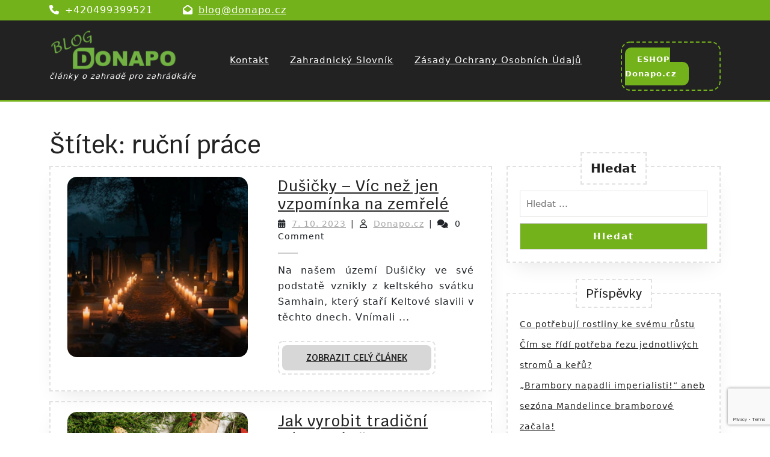

--- FILE ---
content_type: text/html; charset=utf-8
request_url: https://www.google.com/recaptcha/api2/anchor?ar=1&k=6LcZSUsjAAAAAF47nZ-yWFt0vjFXwzQyZXZrzYBq&co=aHR0cHM6Ly9ibG9nLmRvbmFwby5jejo0NDM.&hl=en&v=PoyoqOPhxBO7pBk68S4YbpHZ&size=invisible&anchor-ms=20000&execute-ms=30000&cb=gxzsfkkzu85h
body_size: 48679
content:
<!DOCTYPE HTML><html dir="ltr" lang="en"><head><meta http-equiv="Content-Type" content="text/html; charset=UTF-8">
<meta http-equiv="X-UA-Compatible" content="IE=edge">
<title>reCAPTCHA</title>
<style type="text/css">
/* cyrillic-ext */
@font-face {
  font-family: 'Roboto';
  font-style: normal;
  font-weight: 400;
  font-stretch: 100%;
  src: url(//fonts.gstatic.com/s/roboto/v48/KFO7CnqEu92Fr1ME7kSn66aGLdTylUAMa3GUBHMdazTgWw.woff2) format('woff2');
  unicode-range: U+0460-052F, U+1C80-1C8A, U+20B4, U+2DE0-2DFF, U+A640-A69F, U+FE2E-FE2F;
}
/* cyrillic */
@font-face {
  font-family: 'Roboto';
  font-style: normal;
  font-weight: 400;
  font-stretch: 100%;
  src: url(//fonts.gstatic.com/s/roboto/v48/KFO7CnqEu92Fr1ME7kSn66aGLdTylUAMa3iUBHMdazTgWw.woff2) format('woff2');
  unicode-range: U+0301, U+0400-045F, U+0490-0491, U+04B0-04B1, U+2116;
}
/* greek-ext */
@font-face {
  font-family: 'Roboto';
  font-style: normal;
  font-weight: 400;
  font-stretch: 100%;
  src: url(//fonts.gstatic.com/s/roboto/v48/KFO7CnqEu92Fr1ME7kSn66aGLdTylUAMa3CUBHMdazTgWw.woff2) format('woff2');
  unicode-range: U+1F00-1FFF;
}
/* greek */
@font-face {
  font-family: 'Roboto';
  font-style: normal;
  font-weight: 400;
  font-stretch: 100%;
  src: url(//fonts.gstatic.com/s/roboto/v48/KFO7CnqEu92Fr1ME7kSn66aGLdTylUAMa3-UBHMdazTgWw.woff2) format('woff2');
  unicode-range: U+0370-0377, U+037A-037F, U+0384-038A, U+038C, U+038E-03A1, U+03A3-03FF;
}
/* math */
@font-face {
  font-family: 'Roboto';
  font-style: normal;
  font-weight: 400;
  font-stretch: 100%;
  src: url(//fonts.gstatic.com/s/roboto/v48/KFO7CnqEu92Fr1ME7kSn66aGLdTylUAMawCUBHMdazTgWw.woff2) format('woff2');
  unicode-range: U+0302-0303, U+0305, U+0307-0308, U+0310, U+0312, U+0315, U+031A, U+0326-0327, U+032C, U+032F-0330, U+0332-0333, U+0338, U+033A, U+0346, U+034D, U+0391-03A1, U+03A3-03A9, U+03B1-03C9, U+03D1, U+03D5-03D6, U+03F0-03F1, U+03F4-03F5, U+2016-2017, U+2034-2038, U+203C, U+2040, U+2043, U+2047, U+2050, U+2057, U+205F, U+2070-2071, U+2074-208E, U+2090-209C, U+20D0-20DC, U+20E1, U+20E5-20EF, U+2100-2112, U+2114-2115, U+2117-2121, U+2123-214F, U+2190, U+2192, U+2194-21AE, U+21B0-21E5, U+21F1-21F2, U+21F4-2211, U+2213-2214, U+2216-22FF, U+2308-230B, U+2310, U+2319, U+231C-2321, U+2336-237A, U+237C, U+2395, U+239B-23B7, U+23D0, U+23DC-23E1, U+2474-2475, U+25AF, U+25B3, U+25B7, U+25BD, U+25C1, U+25CA, U+25CC, U+25FB, U+266D-266F, U+27C0-27FF, U+2900-2AFF, U+2B0E-2B11, U+2B30-2B4C, U+2BFE, U+3030, U+FF5B, U+FF5D, U+1D400-1D7FF, U+1EE00-1EEFF;
}
/* symbols */
@font-face {
  font-family: 'Roboto';
  font-style: normal;
  font-weight: 400;
  font-stretch: 100%;
  src: url(//fonts.gstatic.com/s/roboto/v48/KFO7CnqEu92Fr1ME7kSn66aGLdTylUAMaxKUBHMdazTgWw.woff2) format('woff2');
  unicode-range: U+0001-000C, U+000E-001F, U+007F-009F, U+20DD-20E0, U+20E2-20E4, U+2150-218F, U+2190, U+2192, U+2194-2199, U+21AF, U+21E6-21F0, U+21F3, U+2218-2219, U+2299, U+22C4-22C6, U+2300-243F, U+2440-244A, U+2460-24FF, U+25A0-27BF, U+2800-28FF, U+2921-2922, U+2981, U+29BF, U+29EB, U+2B00-2BFF, U+4DC0-4DFF, U+FFF9-FFFB, U+10140-1018E, U+10190-1019C, U+101A0, U+101D0-101FD, U+102E0-102FB, U+10E60-10E7E, U+1D2C0-1D2D3, U+1D2E0-1D37F, U+1F000-1F0FF, U+1F100-1F1AD, U+1F1E6-1F1FF, U+1F30D-1F30F, U+1F315, U+1F31C, U+1F31E, U+1F320-1F32C, U+1F336, U+1F378, U+1F37D, U+1F382, U+1F393-1F39F, U+1F3A7-1F3A8, U+1F3AC-1F3AF, U+1F3C2, U+1F3C4-1F3C6, U+1F3CA-1F3CE, U+1F3D4-1F3E0, U+1F3ED, U+1F3F1-1F3F3, U+1F3F5-1F3F7, U+1F408, U+1F415, U+1F41F, U+1F426, U+1F43F, U+1F441-1F442, U+1F444, U+1F446-1F449, U+1F44C-1F44E, U+1F453, U+1F46A, U+1F47D, U+1F4A3, U+1F4B0, U+1F4B3, U+1F4B9, U+1F4BB, U+1F4BF, U+1F4C8-1F4CB, U+1F4D6, U+1F4DA, U+1F4DF, U+1F4E3-1F4E6, U+1F4EA-1F4ED, U+1F4F7, U+1F4F9-1F4FB, U+1F4FD-1F4FE, U+1F503, U+1F507-1F50B, U+1F50D, U+1F512-1F513, U+1F53E-1F54A, U+1F54F-1F5FA, U+1F610, U+1F650-1F67F, U+1F687, U+1F68D, U+1F691, U+1F694, U+1F698, U+1F6AD, U+1F6B2, U+1F6B9-1F6BA, U+1F6BC, U+1F6C6-1F6CF, U+1F6D3-1F6D7, U+1F6E0-1F6EA, U+1F6F0-1F6F3, U+1F6F7-1F6FC, U+1F700-1F7FF, U+1F800-1F80B, U+1F810-1F847, U+1F850-1F859, U+1F860-1F887, U+1F890-1F8AD, U+1F8B0-1F8BB, U+1F8C0-1F8C1, U+1F900-1F90B, U+1F93B, U+1F946, U+1F984, U+1F996, U+1F9E9, U+1FA00-1FA6F, U+1FA70-1FA7C, U+1FA80-1FA89, U+1FA8F-1FAC6, U+1FACE-1FADC, U+1FADF-1FAE9, U+1FAF0-1FAF8, U+1FB00-1FBFF;
}
/* vietnamese */
@font-face {
  font-family: 'Roboto';
  font-style: normal;
  font-weight: 400;
  font-stretch: 100%;
  src: url(//fonts.gstatic.com/s/roboto/v48/KFO7CnqEu92Fr1ME7kSn66aGLdTylUAMa3OUBHMdazTgWw.woff2) format('woff2');
  unicode-range: U+0102-0103, U+0110-0111, U+0128-0129, U+0168-0169, U+01A0-01A1, U+01AF-01B0, U+0300-0301, U+0303-0304, U+0308-0309, U+0323, U+0329, U+1EA0-1EF9, U+20AB;
}
/* latin-ext */
@font-face {
  font-family: 'Roboto';
  font-style: normal;
  font-weight: 400;
  font-stretch: 100%;
  src: url(//fonts.gstatic.com/s/roboto/v48/KFO7CnqEu92Fr1ME7kSn66aGLdTylUAMa3KUBHMdazTgWw.woff2) format('woff2');
  unicode-range: U+0100-02BA, U+02BD-02C5, U+02C7-02CC, U+02CE-02D7, U+02DD-02FF, U+0304, U+0308, U+0329, U+1D00-1DBF, U+1E00-1E9F, U+1EF2-1EFF, U+2020, U+20A0-20AB, U+20AD-20C0, U+2113, U+2C60-2C7F, U+A720-A7FF;
}
/* latin */
@font-face {
  font-family: 'Roboto';
  font-style: normal;
  font-weight: 400;
  font-stretch: 100%;
  src: url(//fonts.gstatic.com/s/roboto/v48/KFO7CnqEu92Fr1ME7kSn66aGLdTylUAMa3yUBHMdazQ.woff2) format('woff2');
  unicode-range: U+0000-00FF, U+0131, U+0152-0153, U+02BB-02BC, U+02C6, U+02DA, U+02DC, U+0304, U+0308, U+0329, U+2000-206F, U+20AC, U+2122, U+2191, U+2193, U+2212, U+2215, U+FEFF, U+FFFD;
}
/* cyrillic-ext */
@font-face {
  font-family: 'Roboto';
  font-style: normal;
  font-weight: 500;
  font-stretch: 100%;
  src: url(//fonts.gstatic.com/s/roboto/v48/KFO7CnqEu92Fr1ME7kSn66aGLdTylUAMa3GUBHMdazTgWw.woff2) format('woff2');
  unicode-range: U+0460-052F, U+1C80-1C8A, U+20B4, U+2DE0-2DFF, U+A640-A69F, U+FE2E-FE2F;
}
/* cyrillic */
@font-face {
  font-family: 'Roboto';
  font-style: normal;
  font-weight: 500;
  font-stretch: 100%;
  src: url(//fonts.gstatic.com/s/roboto/v48/KFO7CnqEu92Fr1ME7kSn66aGLdTylUAMa3iUBHMdazTgWw.woff2) format('woff2');
  unicode-range: U+0301, U+0400-045F, U+0490-0491, U+04B0-04B1, U+2116;
}
/* greek-ext */
@font-face {
  font-family: 'Roboto';
  font-style: normal;
  font-weight: 500;
  font-stretch: 100%;
  src: url(//fonts.gstatic.com/s/roboto/v48/KFO7CnqEu92Fr1ME7kSn66aGLdTylUAMa3CUBHMdazTgWw.woff2) format('woff2');
  unicode-range: U+1F00-1FFF;
}
/* greek */
@font-face {
  font-family: 'Roboto';
  font-style: normal;
  font-weight: 500;
  font-stretch: 100%;
  src: url(//fonts.gstatic.com/s/roboto/v48/KFO7CnqEu92Fr1ME7kSn66aGLdTylUAMa3-UBHMdazTgWw.woff2) format('woff2');
  unicode-range: U+0370-0377, U+037A-037F, U+0384-038A, U+038C, U+038E-03A1, U+03A3-03FF;
}
/* math */
@font-face {
  font-family: 'Roboto';
  font-style: normal;
  font-weight: 500;
  font-stretch: 100%;
  src: url(//fonts.gstatic.com/s/roboto/v48/KFO7CnqEu92Fr1ME7kSn66aGLdTylUAMawCUBHMdazTgWw.woff2) format('woff2');
  unicode-range: U+0302-0303, U+0305, U+0307-0308, U+0310, U+0312, U+0315, U+031A, U+0326-0327, U+032C, U+032F-0330, U+0332-0333, U+0338, U+033A, U+0346, U+034D, U+0391-03A1, U+03A3-03A9, U+03B1-03C9, U+03D1, U+03D5-03D6, U+03F0-03F1, U+03F4-03F5, U+2016-2017, U+2034-2038, U+203C, U+2040, U+2043, U+2047, U+2050, U+2057, U+205F, U+2070-2071, U+2074-208E, U+2090-209C, U+20D0-20DC, U+20E1, U+20E5-20EF, U+2100-2112, U+2114-2115, U+2117-2121, U+2123-214F, U+2190, U+2192, U+2194-21AE, U+21B0-21E5, U+21F1-21F2, U+21F4-2211, U+2213-2214, U+2216-22FF, U+2308-230B, U+2310, U+2319, U+231C-2321, U+2336-237A, U+237C, U+2395, U+239B-23B7, U+23D0, U+23DC-23E1, U+2474-2475, U+25AF, U+25B3, U+25B7, U+25BD, U+25C1, U+25CA, U+25CC, U+25FB, U+266D-266F, U+27C0-27FF, U+2900-2AFF, U+2B0E-2B11, U+2B30-2B4C, U+2BFE, U+3030, U+FF5B, U+FF5D, U+1D400-1D7FF, U+1EE00-1EEFF;
}
/* symbols */
@font-face {
  font-family: 'Roboto';
  font-style: normal;
  font-weight: 500;
  font-stretch: 100%;
  src: url(//fonts.gstatic.com/s/roboto/v48/KFO7CnqEu92Fr1ME7kSn66aGLdTylUAMaxKUBHMdazTgWw.woff2) format('woff2');
  unicode-range: U+0001-000C, U+000E-001F, U+007F-009F, U+20DD-20E0, U+20E2-20E4, U+2150-218F, U+2190, U+2192, U+2194-2199, U+21AF, U+21E6-21F0, U+21F3, U+2218-2219, U+2299, U+22C4-22C6, U+2300-243F, U+2440-244A, U+2460-24FF, U+25A0-27BF, U+2800-28FF, U+2921-2922, U+2981, U+29BF, U+29EB, U+2B00-2BFF, U+4DC0-4DFF, U+FFF9-FFFB, U+10140-1018E, U+10190-1019C, U+101A0, U+101D0-101FD, U+102E0-102FB, U+10E60-10E7E, U+1D2C0-1D2D3, U+1D2E0-1D37F, U+1F000-1F0FF, U+1F100-1F1AD, U+1F1E6-1F1FF, U+1F30D-1F30F, U+1F315, U+1F31C, U+1F31E, U+1F320-1F32C, U+1F336, U+1F378, U+1F37D, U+1F382, U+1F393-1F39F, U+1F3A7-1F3A8, U+1F3AC-1F3AF, U+1F3C2, U+1F3C4-1F3C6, U+1F3CA-1F3CE, U+1F3D4-1F3E0, U+1F3ED, U+1F3F1-1F3F3, U+1F3F5-1F3F7, U+1F408, U+1F415, U+1F41F, U+1F426, U+1F43F, U+1F441-1F442, U+1F444, U+1F446-1F449, U+1F44C-1F44E, U+1F453, U+1F46A, U+1F47D, U+1F4A3, U+1F4B0, U+1F4B3, U+1F4B9, U+1F4BB, U+1F4BF, U+1F4C8-1F4CB, U+1F4D6, U+1F4DA, U+1F4DF, U+1F4E3-1F4E6, U+1F4EA-1F4ED, U+1F4F7, U+1F4F9-1F4FB, U+1F4FD-1F4FE, U+1F503, U+1F507-1F50B, U+1F50D, U+1F512-1F513, U+1F53E-1F54A, U+1F54F-1F5FA, U+1F610, U+1F650-1F67F, U+1F687, U+1F68D, U+1F691, U+1F694, U+1F698, U+1F6AD, U+1F6B2, U+1F6B9-1F6BA, U+1F6BC, U+1F6C6-1F6CF, U+1F6D3-1F6D7, U+1F6E0-1F6EA, U+1F6F0-1F6F3, U+1F6F7-1F6FC, U+1F700-1F7FF, U+1F800-1F80B, U+1F810-1F847, U+1F850-1F859, U+1F860-1F887, U+1F890-1F8AD, U+1F8B0-1F8BB, U+1F8C0-1F8C1, U+1F900-1F90B, U+1F93B, U+1F946, U+1F984, U+1F996, U+1F9E9, U+1FA00-1FA6F, U+1FA70-1FA7C, U+1FA80-1FA89, U+1FA8F-1FAC6, U+1FACE-1FADC, U+1FADF-1FAE9, U+1FAF0-1FAF8, U+1FB00-1FBFF;
}
/* vietnamese */
@font-face {
  font-family: 'Roboto';
  font-style: normal;
  font-weight: 500;
  font-stretch: 100%;
  src: url(//fonts.gstatic.com/s/roboto/v48/KFO7CnqEu92Fr1ME7kSn66aGLdTylUAMa3OUBHMdazTgWw.woff2) format('woff2');
  unicode-range: U+0102-0103, U+0110-0111, U+0128-0129, U+0168-0169, U+01A0-01A1, U+01AF-01B0, U+0300-0301, U+0303-0304, U+0308-0309, U+0323, U+0329, U+1EA0-1EF9, U+20AB;
}
/* latin-ext */
@font-face {
  font-family: 'Roboto';
  font-style: normal;
  font-weight: 500;
  font-stretch: 100%;
  src: url(//fonts.gstatic.com/s/roboto/v48/KFO7CnqEu92Fr1ME7kSn66aGLdTylUAMa3KUBHMdazTgWw.woff2) format('woff2');
  unicode-range: U+0100-02BA, U+02BD-02C5, U+02C7-02CC, U+02CE-02D7, U+02DD-02FF, U+0304, U+0308, U+0329, U+1D00-1DBF, U+1E00-1E9F, U+1EF2-1EFF, U+2020, U+20A0-20AB, U+20AD-20C0, U+2113, U+2C60-2C7F, U+A720-A7FF;
}
/* latin */
@font-face {
  font-family: 'Roboto';
  font-style: normal;
  font-weight: 500;
  font-stretch: 100%;
  src: url(//fonts.gstatic.com/s/roboto/v48/KFO7CnqEu92Fr1ME7kSn66aGLdTylUAMa3yUBHMdazQ.woff2) format('woff2');
  unicode-range: U+0000-00FF, U+0131, U+0152-0153, U+02BB-02BC, U+02C6, U+02DA, U+02DC, U+0304, U+0308, U+0329, U+2000-206F, U+20AC, U+2122, U+2191, U+2193, U+2212, U+2215, U+FEFF, U+FFFD;
}
/* cyrillic-ext */
@font-face {
  font-family: 'Roboto';
  font-style: normal;
  font-weight: 900;
  font-stretch: 100%;
  src: url(//fonts.gstatic.com/s/roboto/v48/KFO7CnqEu92Fr1ME7kSn66aGLdTylUAMa3GUBHMdazTgWw.woff2) format('woff2');
  unicode-range: U+0460-052F, U+1C80-1C8A, U+20B4, U+2DE0-2DFF, U+A640-A69F, U+FE2E-FE2F;
}
/* cyrillic */
@font-face {
  font-family: 'Roboto';
  font-style: normal;
  font-weight: 900;
  font-stretch: 100%;
  src: url(//fonts.gstatic.com/s/roboto/v48/KFO7CnqEu92Fr1ME7kSn66aGLdTylUAMa3iUBHMdazTgWw.woff2) format('woff2');
  unicode-range: U+0301, U+0400-045F, U+0490-0491, U+04B0-04B1, U+2116;
}
/* greek-ext */
@font-face {
  font-family: 'Roboto';
  font-style: normal;
  font-weight: 900;
  font-stretch: 100%;
  src: url(//fonts.gstatic.com/s/roboto/v48/KFO7CnqEu92Fr1ME7kSn66aGLdTylUAMa3CUBHMdazTgWw.woff2) format('woff2');
  unicode-range: U+1F00-1FFF;
}
/* greek */
@font-face {
  font-family: 'Roboto';
  font-style: normal;
  font-weight: 900;
  font-stretch: 100%;
  src: url(//fonts.gstatic.com/s/roboto/v48/KFO7CnqEu92Fr1ME7kSn66aGLdTylUAMa3-UBHMdazTgWw.woff2) format('woff2');
  unicode-range: U+0370-0377, U+037A-037F, U+0384-038A, U+038C, U+038E-03A1, U+03A3-03FF;
}
/* math */
@font-face {
  font-family: 'Roboto';
  font-style: normal;
  font-weight: 900;
  font-stretch: 100%;
  src: url(//fonts.gstatic.com/s/roboto/v48/KFO7CnqEu92Fr1ME7kSn66aGLdTylUAMawCUBHMdazTgWw.woff2) format('woff2');
  unicode-range: U+0302-0303, U+0305, U+0307-0308, U+0310, U+0312, U+0315, U+031A, U+0326-0327, U+032C, U+032F-0330, U+0332-0333, U+0338, U+033A, U+0346, U+034D, U+0391-03A1, U+03A3-03A9, U+03B1-03C9, U+03D1, U+03D5-03D6, U+03F0-03F1, U+03F4-03F5, U+2016-2017, U+2034-2038, U+203C, U+2040, U+2043, U+2047, U+2050, U+2057, U+205F, U+2070-2071, U+2074-208E, U+2090-209C, U+20D0-20DC, U+20E1, U+20E5-20EF, U+2100-2112, U+2114-2115, U+2117-2121, U+2123-214F, U+2190, U+2192, U+2194-21AE, U+21B0-21E5, U+21F1-21F2, U+21F4-2211, U+2213-2214, U+2216-22FF, U+2308-230B, U+2310, U+2319, U+231C-2321, U+2336-237A, U+237C, U+2395, U+239B-23B7, U+23D0, U+23DC-23E1, U+2474-2475, U+25AF, U+25B3, U+25B7, U+25BD, U+25C1, U+25CA, U+25CC, U+25FB, U+266D-266F, U+27C0-27FF, U+2900-2AFF, U+2B0E-2B11, U+2B30-2B4C, U+2BFE, U+3030, U+FF5B, U+FF5D, U+1D400-1D7FF, U+1EE00-1EEFF;
}
/* symbols */
@font-face {
  font-family: 'Roboto';
  font-style: normal;
  font-weight: 900;
  font-stretch: 100%;
  src: url(//fonts.gstatic.com/s/roboto/v48/KFO7CnqEu92Fr1ME7kSn66aGLdTylUAMaxKUBHMdazTgWw.woff2) format('woff2');
  unicode-range: U+0001-000C, U+000E-001F, U+007F-009F, U+20DD-20E0, U+20E2-20E4, U+2150-218F, U+2190, U+2192, U+2194-2199, U+21AF, U+21E6-21F0, U+21F3, U+2218-2219, U+2299, U+22C4-22C6, U+2300-243F, U+2440-244A, U+2460-24FF, U+25A0-27BF, U+2800-28FF, U+2921-2922, U+2981, U+29BF, U+29EB, U+2B00-2BFF, U+4DC0-4DFF, U+FFF9-FFFB, U+10140-1018E, U+10190-1019C, U+101A0, U+101D0-101FD, U+102E0-102FB, U+10E60-10E7E, U+1D2C0-1D2D3, U+1D2E0-1D37F, U+1F000-1F0FF, U+1F100-1F1AD, U+1F1E6-1F1FF, U+1F30D-1F30F, U+1F315, U+1F31C, U+1F31E, U+1F320-1F32C, U+1F336, U+1F378, U+1F37D, U+1F382, U+1F393-1F39F, U+1F3A7-1F3A8, U+1F3AC-1F3AF, U+1F3C2, U+1F3C4-1F3C6, U+1F3CA-1F3CE, U+1F3D4-1F3E0, U+1F3ED, U+1F3F1-1F3F3, U+1F3F5-1F3F7, U+1F408, U+1F415, U+1F41F, U+1F426, U+1F43F, U+1F441-1F442, U+1F444, U+1F446-1F449, U+1F44C-1F44E, U+1F453, U+1F46A, U+1F47D, U+1F4A3, U+1F4B0, U+1F4B3, U+1F4B9, U+1F4BB, U+1F4BF, U+1F4C8-1F4CB, U+1F4D6, U+1F4DA, U+1F4DF, U+1F4E3-1F4E6, U+1F4EA-1F4ED, U+1F4F7, U+1F4F9-1F4FB, U+1F4FD-1F4FE, U+1F503, U+1F507-1F50B, U+1F50D, U+1F512-1F513, U+1F53E-1F54A, U+1F54F-1F5FA, U+1F610, U+1F650-1F67F, U+1F687, U+1F68D, U+1F691, U+1F694, U+1F698, U+1F6AD, U+1F6B2, U+1F6B9-1F6BA, U+1F6BC, U+1F6C6-1F6CF, U+1F6D3-1F6D7, U+1F6E0-1F6EA, U+1F6F0-1F6F3, U+1F6F7-1F6FC, U+1F700-1F7FF, U+1F800-1F80B, U+1F810-1F847, U+1F850-1F859, U+1F860-1F887, U+1F890-1F8AD, U+1F8B0-1F8BB, U+1F8C0-1F8C1, U+1F900-1F90B, U+1F93B, U+1F946, U+1F984, U+1F996, U+1F9E9, U+1FA00-1FA6F, U+1FA70-1FA7C, U+1FA80-1FA89, U+1FA8F-1FAC6, U+1FACE-1FADC, U+1FADF-1FAE9, U+1FAF0-1FAF8, U+1FB00-1FBFF;
}
/* vietnamese */
@font-face {
  font-family: 'Roboto';
  font-style: normal;
  font-weight: 900;
  font-stretch: 100%;
  src: url(//fonts.gstatic.com/s/roboto/v48/KFO7CnqEu92Fr1ME7kSn66aGLdTylUAMa3OUBHMdazTgWw.woff2) format('woff2');
  unicode-range: U+0102-0103, U+0110-0111, U+0128-0129, U+0168-0169, U+01A0-01A1, U+01AF-01B0, U+0300-0301, U+0303-0304, U+0308-0309, U+0323, U+0329, U+1EA0-1EF9, U+20AB;
}
/* latin-ext */
@font-face {
  font-family: 'Roboto';
  font-style: normal;
  font-weight: 900;
  font-stretch: 100%;
  src: url(//fonts.gstatic.com/s/roboto/v48/KFO7CnqEu92Fr1ME7kSn66aGLdTylUAMa3KUBHMdazTgWw.woff2) format('woff2');
  unicode-range: U+0100-02BA, U+02BD-02C5, U+02C7-02CC, U+02CE-02D7, U+02DD-02FF, U+0304, U+0308, U+0329, U+1D00-1DBF, U+1E00-1E9F, U+1EF2-1EFF, U+2020, U+20A0-20AB, U+20AD-20C0, U+2113, U+2C60-2C7F, U+A720-A7FF;
}
/* latin */
@font-face {
  font-family: 'Roboto';
  font-style: normal;
  font-weight: 900;
  font-stretch: 100%;
  src: url(//fonts.gstatic.com/s/roboto/v48/KFO7CnqEu92Fr1ME7kSn66aGLdTylUAMa3yUBHMdazQ.woff2) format('woff2');
  unicode-range: U+0000-00FF, U+0131, U+0152-0153, U+02BB-02BC, U+02C6, U+02DA, U+02DC, U+0304, U+0308, U+0329, U+2000-206F, U+20AC, U+2122, U+2191, U+2193, U+2212, U+2215, U+FEFF, U+FFFD;
}

</style>
<link rel="stylesheet" type="text/css" href="https://www.gstatic.com/recaptcha/releases/PoyoqOPhxBO7pBk68S4YbpHZ/styles__ltr.css">
<script nonce="4CnPjTF_zaKWWxVbSbjzKA" type="text/javascript">window['__recaptcha_api'] = 'https://www.google.com/recaptcha/api2/';</script>
<script type="text/javascript" src="https://www.gstatic.com/recaptcha/releases/PoyoqOPhxBO7pBk68S4YbpHZ/recaptcha__en.js" nonce="4CnPjTF_zaKWWxVbSbjzKA">
      
    </script></head>
<body><div id="rc-anchor-alert" class="rc-anchor-alert"></div>
<input type="hidden" id="recaptcha-token" value="[base64]">
<script type="text/javascript" nonce="4CnPjTF_zaKWWxVbSbjzKA">
      recaptcha.anchor.Main.init("[\x22ainput\x22,[\x22bgdata\x22,\x22\x22,\[base64]/[base64]/[base64]/bmV3IHJbeF0oY1swXSk6RT09Mj9uZXcgclt4XShjWzBdLGNbMV0pOkU9PTM/bmV3IHJbeF0oY1swXSxjWzFdLGNbMl0pOkU9PTQ/[base64]/[base64]/[base64]/[base64]/[base64]/[base64]/[base64]/[base64]\x22,\[base64]\\u003d\x22,\[base64]/w57DjsKlw47Ci8OhK8KYRTDCtFDDhcO5wqLCp8O1w6zCoMKXA8OAw5M3Xm9/NVDDlsOTKcOAwpFyw6YKw6rDnMKOw6cnwqTDmcKVcMO+w4Bhw409C8OwWCTCu3/[base64]/[base64]/wpfDjcOkKMKuw5HCosKZw79sQnFWwqbCjybCusKywrLCr8KGJsOOwqXCvCFqw5DCiEIAwpfCt04xwqEMwqnDhnEGwrEnw43CtMOTZTHDmnrCnSHCkxMEw7LDmHPDvhTDlG3Cp8K9w6vCiUYbfcOFwo/[base64]/[base64]/w4bCr8K8wqhlw4vDh8O1cSApwpTCgVLCtMK2woIOKcKMwqLDnMK8DyXDh8KKe0LChGsBwp/[base64]/CqCMnwrNAScKoExPDp8K/w7sVwo3CrcKqS8O9w7QRBcKROsOSw48Rw4UDw5bCr8OvwrwMw6vCtcKcworDgsKbR8OKw6QVE1ZCUsKHeXjCp2nCmDPDisOhVno0woNTw7ADw5XCrSdew43ClMKOwqhnNsO9wrLDtjZwwph0am/[base64]/DksKTw7jCjGZSw5/CqjzCt8Oxw5pDEcKKb8ORwrPCqmZIVMKgw78EEMODw5hOwo1HEUJ0wr7CoMObwp0Re8O8w7bCmQ5HbcORw4cHA8KJwpVULsOuwp/Co0vCkcOmXcO/EXPDjTgvw4rCqmnDokQHw5tFZCRAVRZyw7ZGRB9ew5PDryZ6BMO1bcKTIAd8EhLDh8Klwo51wrPDh3kmwpnCoABlNsK+bMKGRnvCmkvDj8KbMcKLwpPDo8OwPMKKYcKZDjM7w4N8wpzCiQxyW8OVwoYJwq/Cv8K/ACjDosOqwrlTOlLCog1vwqjDgWPDmMOSNMOZXMOlSsOvLxPDtVspP8K5SsOowpDDu2ZcHsO6wpJRNgzCm8ObwqDDoMOcPWdWwq7Cl3rDgxsQw6gkw7lWwp/[base64]/Ds1s/XWXDhcO5cSDDjMOXwrQ2w5YWdsK/RmAaRsOFQGoiw4Alwoogw4zClsOiwrYWanhYwrIjPcOYwoHDgXp4e0cTw7YtVG3CkMKxwpQZw7ACwo7CoMK+w5IZwq9pwr3Dg8Krw7nCm2vDs8KcdilzLHZHwrN0wpxFdsOLw6TDrFsvOAvDvcK2wrlawro1bMKvw5Z+fWrCrV1XwoMNwrXCny/DqyI0w4HDklbCnD7CocONw6ouLz4Dw657MMKafsKvw4HCoWzCljPCmxDDgMOSw5rCgsK2I8OlVsOpwqBhw44rSFcUY8O6KcKEwo49Xwh6BlcgfMKdO2thTA3DhMKUwoAjwpVbBTzDisO/[base64]/Co8Opw7vDkFPDtsO2wo/Dph7CksKRS8OkX04ZBHvDvxbCqcKWS8KgZ8KFYGg2fwxqwpk7w5HCp8OXKcOLDMOdw71FBwpNwqdkDhTDji95ZATCqSDDlMKKwprDrcOYw7p2NlTDscKjw7PDoU0KwqUQIMKrw5XDtUDCpA9NO8Ocw59lHgMuIcOULcKHDBbDlRTCojYRw4/CnlhCw4nDsSpuw5zDljYmSQU3NyHClMKkCUwqfMKqI1cIwooLJyA9G3FVAiYjw4/DksO6wp/Cr3LCohxTwr1mw53DoVHDosOgw4oSWh5PDMOrw77DqllFw53ClcKGaHfDrsO9B8OMwocpwojCpkYvSCkKH0TDk2BUCsO1wqMUw6pqwqxrwqjCuMO/w5wrXkswQsKmw4RALMKhe8OOJiDDlH0Bw53ClVHDv8Kld0DCosO+w5vCtAcawozDmcOASMOsw73CpUUOKVbCjsKlwr/DpsKEARJQaz5qbcKlwpTCt8KkwrjCs37Do2/DpsOKw4TDp3RRRsK+R8OFb01/W8O8wroawpMXCF3Do8OabhpqKMK0wpDCngRtw5VLEVkbYE/DojnCq8O4w5HDucOpQxDDtsKZwpHDncK8IQF8A3/[base64]/CqsKuNsKpw6zDr3Vaw71Rw55+IMKGN8Kbwq4STcONwqYVwr83fcOmw5QNMjfDn8OwwpA3w505YcKZEcOOwrnDi8OhHTBEXCXDsyzCgyvDjsKXB8O/[base64]/fSlHH8OzAcO5OHLDkCQ+wqoZwpV+GMOMw7DDgsK4wqjCqsOnw6orwo18w4fCu2jCm8O/wrvCi0DCpsKzwpxVXsKvPSDCl8OwAMKrMcKzwqrCv23CocKyc8K2AkY0wrDDsMKWw5Y5OcKTw5rCvR/DqsKIIcKhw7ttw77CrsOxw7/Cvjcnwpcuw6jDocK5H8Ksw5bDvMK4FcOSa1Bzw6AawqIdwpXCiyLCo8O2dCssw4rCmsKXdSxIw77CtMO1woN5wpXDvcKFw7HDmUd0bWDClBMuwo7DisOkLD/[base64]/Dv8Kyw4FLeTvCm8Osw5TDrsOywoPCvB0+w6h4w4jDlT3DosOGXSxAIHNGw6N6JsOsw418Ty/DncKSw5bCjVt+O8OxPsOewqR5w78yWMK5L2zDvggqecOww7Rfwq4eTHU4wp0IXw3CrC/DvMKtw6RODsKJfEHDqcOCw6vCs0HCmcOrw4XCj8OdbsOTDhjCosKBw6jCohhafmXDozPDnjHDtsOlRkMzAsOLPMOza2h5XWwIw7haOi3Cqy4pH0tDOMOYTh/Ci8ONwrXDmncSFsODYRzCjyLDgMK/G2BywqRLEiLCkFQfwqjDoVLCksOXXRjCq8OFw6dhNcOZPsORQ0fCpTsswqTDihrCgcKkwrfDoMKqIQNDw4ZPw4gZAMKwIcO+woPCgV9jw77CtDkPw4DChF/[base64]/CtUvDjhx1fCTDs8O5QMO+w4YzQsKMw5/DsMKiIsKfI8ObwpYGw5lMwr1gwr7CuVfCqgkIaMKlwoBnw749d09JwqB9wrbDhMKKwrTDgk1GccKew43Cs04Qw4jDl8O4CMOiUFXDujTDjiHDtcKTah7DpMOpLMORw55mfg8zSCLDocOLGC/[base64]/wqPCiB/DjcK3wrXDnSoTA2N7BMKFwoQ1N8OXwp/[base64]/DpMOQw5bDuEAUdwwJeFo5w6VtwrsLw60rH8KAYsOpc8K2bmYILBHCiH8UWsOLTQ4OwozCpxY0wprDhFLDq3nDmsKSw6bDosOKJsOSaMKwOirDv3PCocODw4/DlsKyID7ChcOuaMKVwobDs3vDisOlS8OxOlRxcCo/FcKPwonCqFfDo8O2LsOmwobCpiPDi8KQwr0FwoRtw5syP8KpBinDtcKJwrnCg8KYw60mw4x7fEbCtCBHasOnw7zCgXHDgsOBf8OzacKIwohBw4LDgA3DvHlHUsKGUsOeL2t/H8K+WcOBwppdHsKKVmDDosK4w4vCvsKyWGDCpG0wUMOFBQHDlMORw6dfw6lFBRkFA8KYFMK2w6vCi8O5w7LCtcOUw7vClV3Dt8KSwqMBRS/Dj23CkcO9L8OQw67DgiFew6fDr2s4wp7CuQvDi08aAsK/wqYRwrdMw7PCscKow5/Co2shXSjCtsK9Yk9XJ8KewrJ/TDLCssOfw6PCiR9qwrYXTUBEwoUtw4DCp8KSwp8HwozCp8OHwrJyw4oWwrNHaWPDlxQnEBhDw6oDeGggKMOlw6TDoRJEN30lwq3Cm8KyIQ9xFhw2w63DlMKcw4vCtsOGwogCw7/Dg8OhwrZJZMKgw5TDuMOfwo7CtlNhw6DCusKFY8OHFcKAw7zDncOudcOlUDcGFy7DqjIXw4Acw53DjU3DrhnCp8O0w6HCvzbDgcOCHw7DqC8fwqZ6NMKRBmTDmAXCsUNKF8OFABPChipFw4PCpQYkw5/CjijDo24xwptfbEchwpsDw7tKGQPCs2ZrYMKAwo01wpvCuMKoAsOBS8K3w6jDrMO2XWgzw4bDjsKXw4xxw5LCvnPCm8Krw4h/wopaw7vCvcOSw7kgF0LCrQwgw74Dw7zDgcKHwrY2MipBwqRfwq/DlxDDsMK/w7Q8wo0pw4RCS8KNwrPCtksxwoMfIj4Vw4bDvQvCoFNGwr4Pw5TCrgDCphjDrMO6w4h3EMKQw4DCuRkIEMO+w7RRw4g0DcO0bMKww5V+LAADwrwtwqUDNyxFw5UQw6lOwrg2w7lRAhcDTi9dwosfLTlfFcO/[base64]/Cj0lMFsOXw5d8w78+w6V9aMOHw5bDtMKzw7gXfMO3A0bDkw/[base64]/N8OcdGPCsMO6YsOqQ1glOMKVHGs1w6DDgBgmTsO8w7Uiw6XCucKEwqbCtsKQw5bCoxzCjwXCl8KrPDYybRUPw43CvGXDkx3CiS7CocKww58Dwosrw5JwW2JKLy/Ctkd2woAPw4diw4rDmyjDrjXDssK2MEZRw7DDmsOnw6bChVvCmMKcV8Ouw79nwrwOcgduLsKmw6jChsORwpzCusOxI8OZM07Cpzp0w6PChMOOE8O1wqE3wqoFNMORwoVUfVTChsO+wq5HRsK5EDnCnsOfEwAldHQ/c37CnEkvKGDDmcKSDwpbRsOGSMKGwqbCpmbDuMOpwrRFw7bCoDrCm8KDLVjCk8O4TcKpH1jDtDvDgXVCw7tgw5B6w47CnmrDrMO7a2LCtMO3QXTDoifDo3okw4vCnR4/wp4fw6TCn0Z1wrkPaMKNKsOcwoPDjhkNw7nCpMOnb8O7woJzw45lw53Cih5QH0/CkjHCtsKXw4nDklrCrksoNBEkDsK3wopvwoHDrcKswrXDvU/CrgkNwowvecK9wpjCm8Kqw4HCtSY6woZ5GsKRwqnDh8O0dnoMwoUtLcO0TsK4w7AVajDDg3BOw57Cv8K9V14nS23CtcKwBcOCwofDjcKbCMKfw5wIGMOqZmnDhFTDtMKTUMODw7XCucKswrhAeSEKw4ZQQjDDlcO9w45mIQrDnxnCrcO/wqRrRTM4w67CuycKwrs5KwnDssOIw6PCuFxIw4VNwp/CuRHDmV59w5vDvw7CmsKQw54BFcKDwqfDq0zCtk3DscKhwrAGWWQdw7MJw7QLW8OpWsORwpTCu1nClE/Cm8OcFg5hZcOxwrHCpcO9wrjDqsKTIT4wGRzCjw/DjMK9X18PfsKhVcOWw7DDpMKJG8Kww6gDYMKxwq9vI8ONw5/[base64]/[base64]/MMO/w6R3RkLCj8OJwprCojfClMKabMKqw7vDiX3CscK7wooKwp/Dtx92UwsIa8O5wqoCwoTCq8K/a8OmwrPCocK7w6XCjsOgAx8KNcK6M8K6TSYFN0DCrTRVwp4XdGXDnsKoScOHbMKAw70owobCvW5Tw6fDlsKdZcOCLw7DmsKMwpNbKiDCvMKiS2xSwrYqbsOBw58Xw5HCixnCpSHCqDvDrMODEsKCwr3DrgjDtsKhwoHDjxBZF8KDAMKNw6bDhQ/DncO0fsK9w7HDksK7BHl/wonCrFvDiBHDlkB/[base64]/ZjHCpjpwUsOQbTXCjcKBfgfDqsOKPMKdw4FNwoDDuivDhXfCtx/CjnPCv17Do8O2FiELw6taw5UFEMK6UMKUHwVzIR7Cq2LDjgvDoCnDo3TDpsO2wp93wp/CrMKqVnDDmzrCs8K4KzPCs2rDr8Kqw60NM8OCBRBhwobCl1HDlhTCv8KPWMO4wrLDsDwWY3LCmyjCmWvCjzM+aQ7CmMOOwq8tw4jDvsKbWgrCsxFONS7DosKMwpvDtGbDuMObOS/DrcOXDlBcw4hAw7rDucKUSFLCi8K0LkozAsKULxzCgyjDpMOaTD/CujUcN8K9wpvCncK0SMOEw6LCniZNw6AywrN0Tj3CtsOicMKYwpN9LmhjMC5/B8KJBSphUy/DmRdnGTRdwrTCrGvCpsOPw5HDusOow50fPhvDlsKHw4E/[base64]/[base64]/CnmZew67CuMOFw6JBXQbDocKHYMKFw68zK8O+w53CtcOyw7zCocOvCMOlwqHCmcKkcCwJUjpKMEwTwq47eiNoA2clD8KkA8Oob1zDssOrXxcFw7rDlD/Cv8KyGsOCBMOCwqLCtW5yU3N5w7RGP8KMw71ZAcORw7nDp0jCrARDw6zCkEBkw7B0BmFbw7DCt8OdHUPCpMKuOcOtc8KxWcOYw5nCpWrDj8KMBsOkGl/DqyDCisOIw4vCgTVFfMO8wr9zC1BMdEbCrXIdaMK8w656wr8eR2DCoWzCs0Y7wpRtw7fDisOIwo/DscOHfQB7wqwxQMK2XEgPJw/CpHRhVVVjwrQYdkxcWFRbXlhIHGsZw68aUVvCqMK/TsOBwpHDiiPDn8OSJsOgWlF2woPDnsKEHAAOwrwVVMKVw7XColPDlcKPRSrCosK/[base64]/DjmPDkS7ClsKKGxR3aMO+w47CigzCv8OjwqnDmmFWYzvCjsOlw7XCm8OawrLCnTx/wqPDrMO3wq9tw7sMw4MJKF4Ow57DqMKoLQTCp8OSYyzDgWbDkcOqNWxpwoYYwrpBw5Egw7fDvx9Yw4wcdcORwrcqw6DDj0N/HsONwpbCvMOKH8ODTlJ6WXo2Ww7Cq8K8W8OREMKpw6Y3ecKzH8OXesObTsKFw5PDohTDgRwvTizCksKwaRzDvMKzw4fCrsOTfCrDoMO5L3JAfAzDpkRWw7XCkcKURcKDQsOfw63DthvCj29Ew7zDpMK4OjzDm1kkUx/CnVgoMzJVHEvCmXJ3wqY7wq88WAN2wpZuFMKSd8KVF8OVwpbChcKxw7zCrGTCvW0zwqpWw5olBh/[base64]/CisK8ZBrDqDA1wrU2UsK5bsOgPcKDwqcYw7XDog17w4Qcw4ctw4VtwqMdf8KWNwJPwp86w7tPH3HDkcOZw6rCsSU7w4hyI8O0w6vDr8KCXBNOwqvDtlzChn/DnMKtNA0Jwo7CrmBDw7fCqwFlG0LDtcKEwosWwpDDkMOVwrEPwrU3AsO/w6PCkhTCusO/wp3CocOzwqJaw40MJyzDnxd/wrhhw4hlOifCmiITDMOzDjIMTmHDvcKtwqPDvlXDrsOJw5dnFMKwfMKxwokQw6jDj8KFd8Ksw7YSw4kew6dGd2PDnSFHwrA4w5EowqjDu8OlLMOkwpXDoxwYw4MkasOHRG7Cux1+w6Qse0ppw5DCiANTUMKEc8OUfcKJEMKLch7CgCHDqsO7MMKUDDDCqUHDu8K2GsO/w6QKVMKBVsKxwofCu8Ojw44KZMOAwpfDsCDCm8OWw7nDmcOzGXs0NiDDlnfDuSYhJsKmIT3DgcKBw7EbNCQPwr/CrcKtXRbDpWYZw4nCoggWTsKNZMKaw5VKwowIEAgTwpHCqyrChMOEAWkOdSYAJj3Cl8OkWzDDvjPCm14FR8Ozw6bCrcKDLiFJw6o5wprCrQkffnnCiAw/wr9kw65hWG5iLMKrwprDusKRwrNnwqfDs8K2dH7Cp8OZwohuwqLCvVfDg8OfQRDCscKLw51pwqUEwq7CucOtwppfwrDDrR/DhMO1w5RnDEXDqcOGQ0bDqmYdUnXCnsKtI8KRRMODw7EmWMKIw7crYC10eB/[base64]/wol5wqnCn8KzW8KlAMKiPMKAEXDDn18lwqTDmE10em7ClsOTXl19P8OkL8KiwrNSQm7DmMKRJMOGQjzDjkTCksKUw5/[base64]/DrcKjw5IIw6LCkMOKw53CoCpVwq3DgsKaK8OZRMOpGsOYB8ONw5ZWwoTDm8Kcw4/Cv8OGw7LDjcOtccKaw4Qlw50uGcKRw7AwwrHDlSIvREwVw5xewqFUIglqe8OuwrPCocKDw4zCpQDDjxg6AMOUV8OnTcO1w7DCh8OfShjDjXVtFx7DkcOMAcOeD2E1dsOePGjDqcKDJ8OhwrvDscO3D8K9wrHDl2zDpHXCvn/Du8KOwpTDqMKEYHA8A110NSrCm8OOw73CpsKrwozDlcOdHcOqLTkxGyg5w48vR8KdcUHDg8Kxw5oYw4HClHUTwqXCq8KywrHCpCnDlMK0w5fDq8Kowp9AwqJKDcKrwrDDvsK6O8OSFsO1wrrCvMOiMgnClinCsmXCk8OXw61fCxlIHcKww78+LsKtw6/Dk8KdRiHCp8KLfcOLwrrCmsKzYMKANRwsXCrCicOGEMKpTh9Rw7nCh3ofZcO9Sy5qwrLCmsOZFCPDnMOuwos2ZMKjQsKyw5VWw7BGS8O6w6slMjh2ZyBITlzDkMKoSMObIFXDgsKtM8KZGHwcwr/CucOaXMOEeQzDs8Kfw789C8KhwqZ9w4c7WjltLMK+D0PDvS/CuMOVG8OqKCzCpMOKwodLwrsZwo3Dn8OBwrvDqlAFw5Itwqo7ecKtAMO2cjUMPcKxw6XCgi1Md2HDrMOpcDh7EMK7UDkdwqVZB1rDgsKaHMKlcA/DmVzCingcNcOnwr0HZgsUC1vDvMOgBXrCkcOSwp1mJ8KnwpfDqsOSUcORRMKRworCssKtwpHDiTVqw5DCvMKwbsKMdMKpZ8KvCnHCtWTDhMKWDMOMHRs+wo57wrnCl3bDvUs/CsKtUkLCrlcNwoYsEgLDiXzCqwXCj3jCq8OKw47DrcK0wojCvBvCjkDCkcOXw7QHLMOow4w/w5/[base64]/DiMKdwo3CokNPw5nDsRprP8K/CsKracKSDMOLUTVvUMOUw7zDk8KnwrnDhsKdaVIWK8KGRnxRw6LDu8KkwrXCjsKIVsOJCitQTy4PTWRAfcOcVsKKwoPCscOVwpYAw43Dq8OTw5cnPsOgaMKWLcKOw5oSwpzDl8K/w6PCs8Oqw7s5Y0XCu1bCmcKCXHnCvcKiw7TDjCPCvRDCncK/w59PKcOoVMO8w5jChXXCtRdlwpjDlMKQT8OowoTDjcORwr5SAsOwwpDDmMOmKsKkwrZjbsKoWhjDg8KCw6vCoCEBw4XDj8OQYH/CoCbDtsKRw783w5wibMOUw7J/XcO2ZT/CmsK7PDfCoHHDoyVqYMOYQk7DiBbChy/CkVvCs2HCg0IvSMKUQMK4wo/DhMOvwqXDvx7DomnCkUDClMKZwpocLjnDqiPCmAXCjMORAMOMw5Ukwo4XQcKNQWhVw4REegJNwovCqsO3BcOIIF3Doy/Ch8OAwrXCtQZDwpjDuVLCqgMZEiLCkDYTfAbCqMORD8OAwpgiw5cFw5pbbTICP2rCgcK1w6LCuntFw4fCrzHChATDmcKgwp04CXAIdMKnw4LDk8Kpb8Otw5xswpcSwoBxHsKywpNDw5gaw4FtXMORMB9yA8KMw5gSw77DpcOmwqM/[base64]/w4ZMw5txw70ew7Rkw4TCqMK0BGTClWZzw7RXWR43wr/Ch8KSWMKMKz7DrcKXa8K0woXDtsO0KMKOw6rCisOUwoxFw7xIcMKow5Z2w6waH055fn52HsKAbF7Dn8OlecO+SsKBw6EUw6FHSgEvTcOQwpbCiwAEPMKcw7jCrMOew7jDlyEuw6vCvGlIwoYSw61Aw5LDjsOrwqkhVsKxPRYxTB/CvwNIw5VWDE5qw57CsMKQw5fCsF9mw4jDlcOkACbCkcOkw5jCucK6wqXDsy7DnMK3f8OFKMKRwpXChcK/w6DCssKNw5nCicKbwoJnTQ4cw5PCiEfCtxR5QsKkR8KVwpnCvMOHw48XwrzCk8KEw5kcbgpDCXR/wr9Jwp/ChcOoSsKxNQ/CucKKwp/Dn8OlI8ONXMOEOsK/dMK9OlHDvhrCriDDkE7Cv8O4NBfClF/DlsKkwpMVwpLDli4qwqLDr8OFScKYfXtvTA4yw6BjZcK7wovDtGJlD8KBwrw9w5A7Ti/CtWdSRmk7BBDCl1VNIBzDnzfDu3x5w5nDj0dHw4nDtcKyfnhtwpPChsKsw5Ntwrhlw6ZcUcO+w7PCqhPCn2nCm39EwrfDvGDDiMO+wqA/[base64]/DuMKuwpTCpsKyUDnCgMOoFigVwpM6NRFdw4QtVU/CgBjDlxghA8OXQMK7w4PDkV7Dr8Orw5LDiAfDinHDslDCjcK0w5N2w6QzK387MsK9wojCtwzCgcOcwprChjpcMVBGRxDDm0wSw7rDqzBIwrFBBX/CosKcw4jDmsOQT1TCgCPCpcKLNsOQImJuworDrsOPw4bCkG0oJMKvBsKDwpPCgkjDuSLCsG/CrQTCuRVlJsK9O2JSGVdtwpxsccKPwrUZYcO8ZjsWKWfDhAHDl8K6Ly3CowEAPcKtI2zDqMODCU3DqMOXb8O3KgN/w7bDjMO7PxvCqcO2bWXDpEU3wr9Owr1hwrQkwoBpwrN5eH7Dny/DvsOBIRcXMjjChsK1w7McO0fCvcOJQS/Ckj3DucK+I8OgI8KHIMOlwrBXwqnDl2XCiQ7DnAE7w5LCgcKrUwxAw7ZcQcODaMOiw7xvH8OOJWduWillwqk1GSfCkS7DusOCcFLDucOVwo7Dh8OACzkNw6LCsMOTw5TCkXvCogBKThNxPMKEL8O3M8ODV8KpwpY5wq7CiMK3AsKoZg/DsREBwpgbecKYwqfDvsK5wqEvwr1bMlbCnS/ChSnDmVbDglwQwqFUGhMaLiRfw5ESBsKowrvDgnjCk8KoJWXDgBHChwPDh39OcG8KXRMNw5IhPsK2S8K4w4t1UVnClcO7w4PDkCPClsOaawVvF2rDp8OKw4BJw4kgwpbCtVcSYsO5T8K2UirCtHQgw5XCjMK0w4V2wpwAd8KUw4sDw5h5wpQbYcOsw7rDusO/W8O/A3TDlWtCwpHDnS3Do8ONwrQPWsKawr3CmTUYQQfCtCdOK2LDu3tDw6nCm8O0w5hFdGhIBMOPw53DnsOKZMOuw6V2wo51asOuwqJUE8OyEBEeb2NtwrXCncOpwrHCvsOcOTY/wokGDcKOTTPDlmbCmcKkw40MKWsSwq1Mw4xpCcOXO8OAw7YFei84BBbDl8OMeMKSJcK0LMOnwqAbwoUuw5vCp8KhwqtPJ1bCrcOMw6FMEjHDo8OAw4TDisOuwqg5wqhuBFfDuADCiDvCkMOAw4zCvCc/[base64]/DuMO0OgvDtsKwQ8OKw73DusOmwotzw7x/bH/CpMOpIgdNwqLChxvDrQPDmkoZKwNpwqTDtgo0DVjDtEfDncOmdzB+w5hwEhIZbcKLQMK8PlfCoF/[base64]/DsgDCksOIw5F8BsOII8Kfw6xcw6RNNmTCtcOaYsKyCj4FwqbDrGgZw7xYUTvCsB5QwrlZwpNTwoE7EjnCgi7CtMO7w6XDpMOAw6HCqxjCqMOvwpxhw7Rmw40gcMK8fsKTWsKXc37CjcOBw4jCkDDCtsKrwo8tw6/CrVbDq8OIwrjDv8O0woXChcO4esKPMMO5U1kuwoAqw7lwB3fCu1HCoEPCmsOiw5Yqc8OwE05IwpQGI8OaGwIiw6jCnMKcw4nCp8KWw6UhaMOLwpvDlSzDoMOQWMOqHxHCm8OmcybCi8Kkw7sewrnDhcOIwrotAiTDlcKocj4qw7jCow9kw6rDtRAfUywnw7N/[base64]/[base64]/CtcK9wrnCr8O3wph3XHEWORw0aXwdT8OxwqPCoC/[base64]/byHCsHUVw7cmw6UCJTcqGEbCgsKgclPDr8K8DcKXXcOnwrRxT8KHXXYDw5bDl1zDuy4nw7U/[base64]/DjsKga8OzwpfCs8OVw7JRNUfDlSRRwpJtwqhywoFMw4YgPcOtM0bCssOOw6XDr8KnREgQwqJrah50w6zDvl/CsnYrQMO/FnfDpnDCnMKMw4jCqjgRw77CscKRwqABScKEwozDjDrDg1bDsz4/wpvDsmjCg1wLG8O8SsK0wpXDsDjDgCXDsMKSwqArwo5aBMO9w78fw7QjOsKKwo0mNcOVW3ViG8OLIcOkWAFYw7s2wrjCpcOOwpdlwrTChBrDkl1VYwnDkA/[base64]/[base64]/Dk3pRw4UjwqxowroFQ8OiXgECVBpCwoQoFGnDrMKkcsOywoPDsMKNw4ZIKyXDsnzDgUogTzbDrsOFFMKvwqcuS8KvPcKRYMKDwpMFZCgVaxvDk8KRw61pwrjCn8KewpoWwqpzw6d8HcKwwpADW8KzwpA8CXfCrChPM2rCmH/CjkAAw4vCmQzDpsOLw4/CuhkSUcKgWlE/SMOUY8K6wqHDrMOVw6EUw4DCkcK2dEXDvBBdwprDrmNgRsK5wplowpjCnAnCuHdBWTg/w73Dp8OAw6BmwqA8w6bDg8KzAx7DrcK4wrwgwpI2NsOQbg3Cr8OmwrnCpMOOwr/DoWBSw6jDgxUnwpMWUEDCpsOgMiJgaSd8FcOuScOyMkFSAMKQw5zDl2gtwrUDOGPDknZ6w4LCtWDCn8KkCR13w5nComNOwpXDvBxZQXjDiDLCoDTCrsKRwojDjMOXfH7Dk1jClsO/ADRVwovCgXF+w68/TMKbM8OuRxBXwqRDdsKDAEIlwpscw5PDq8KLEsOsbSTCrlfCpGvDljfCg8Oiw4XCvMOdw7tkRMOfMDsAbg4ZQSLCrk3Dmh/DkwXCiHYYHMOlFsKPwrPDmAbCvE3ClMKbaj/ClcKyZ8Ocw4nDocKYBcK6G8Kww6tGNF89wpTDj2XCisOmw6XCiS/DoljDri5cw7TCjMO0wog3V8KAw7XCuDbDjsOVdCjDrsOJwrYMRTpTPcK/PR1aw7kIasOawoLCs8ODdcKEw5LDhcKcwrbChQlxwoRzwqsSw4TCoMOZZ2nCmn3ClMKofSYkwoRswpJKOMKmQCQ4wp/Cl8Oww7QUHlwtWcKKbcKLUMK8SWMew71Aw4p5aMKZWMOgPcOjesOOw7ZbwobCqsKgw63Cr2diAcOfw4cWw67CjsKnwpMJwqBFGwpNZsOKw55Kw5sFUCnDkn3DiMOqLwfDgMOIwrHCgA/DjiBIUDsBDmzCtW/[base64]/[base64]/CnWfDtkTCj8KDflRhwqAAWRLCrnbDtxDCosOyJHBxwrvDjH3Cr8O/w5vCg8KLJxsQLcO3w4nCqgrDlMKhE0pJw7hawqPDmGTDvR59KMOlw7vCpMOHEEPDk8K2EyrDp8OnXjnCgMOlHFPCg0cCKMO3YsOvwpvCkMKkwr7CtlrDkcKKw54MdcOnw5RywpPDiCbCky/Ch8OMEzbChVnCgcOVdBHDpcOUw7LDuUNcJ8KsI1bDo8KkfMO5RsKZw4AYwr1QwqnCksK8wobCj8Kiwrsjw5DCucOvwrbDkUXDkXVLDAliaD5Yw6VWCcOFwq9awoTDrn4TK1jCkhQkw6gEw5NJw6LDhzrCrW0DwqjCmzw4wrjDsQ/DvUlvwoR2w6Uqw64+eljCvcKrXMOIwr/CrsOjwqBMwrdASk8dTgh1cmnCgScYccKew77Ctg0BGVnDrigeG8O2w7TDp8OmNsKVwr0hw74mwp/[base64]/w7pXwp7CjjbCsV5OSzLCs8KVw4RgX1jCnk/[base64]/CpsK3w4HDs8OWM8K4bBAzNMOpSBhlFwEEw5hPw6rDjjHCpWTDsMKEHSfDtzTClcKZVMK7wrTDpcOxw7dVwrTDvnTCtzkUZWQcw4zDuxDDjMO7w6rCs8KLcMOzw7cPGVxMwp4zKktcBglXBsOVPhLDpMOIRSgZwqY/w77Dr8KxXcKRQjjCsTVvw7ErfW3CllRAWMOYwofCinXCmHMhW8KkajJvw5bDtGEHwoY3QsKqwoPDm8OrPMKDw7/[base64]/DqsKGwqUpBGlqwrLClMO8E8O9ajYIw5YRw4nDuw8gw4/DgcKTwqzCnsOSw6s2I1FzWcOpVcK1wpLCjcKUETDDrsKkw45FW8K2wpQfw5wNw5TCr8OtEsOrLEFgK8KgQzTDjMOAJHgmwp05w7Y3fsOpR8OUOAhLwqQWwrnCjsODbQ/DkMOswrLCo297C8KYcDMEHsO8SRjCiMO9JcKLSsKtdAnCoHHDs8KnW0FjFRJRw7cZZSx1w73ChQfCugfDpSLCsCdwOcOsE2wlw6h+wqXDuMKzw5TDoMKZTyB7wqnDpRB6w7okZCV9eDnCiR7Cu37CiMOVwrBlw7nDmMOGw6dlHQwXDsOmw7/ClDfDtnnCpMOrOMKAwpfClHrCosOhdsKiw6ovNgEJbMODw6lyKzTDt8OmUsKow4PDsGE4UjnDsSIrwqZCw6HDiRPDgxQkwrjClcKUw5kZwqzCkXEAOMObc1xdwrFgBsKeXCbCm8KscgXDk2UTwq9/SMKtLMO3w61OdsKaaAfDiU9cwp0JwqloTydQd8Kqb8KQwrVqe8KDWMO6QUFvwoTDmQDDq8K/wotIIEcpbA0zw6PDkMOsw5nCvsK3TybDrH90QsKVw4IvccOHw6zCozogw6LCrMKPEDx9wpIYTMOFM8KbwpZnCWDDrmxsV8OyRizCrsKsQsKhY0PDklPCr8OpY0ktwrl/wonCqXTCnUnCvCHCqMOewqDCtcK4HMOGw6gEJ8Ogw5czwpVST8KrMyrCkkQPwozDv8K4w4PDtH3Cn3DCrxleOMOkO8O5BV3CksKfw6FQwr8Wfz/DjRDCpcKzw6vCpsK+wrbCusK9wqvCgXPDugUBMQnCnyxqwpbDi8O2Dzk3ExZQw6XCuMOcw5UCQMOzSMOnAWBLw5TDvsKPwp3Cs8K5HC3CnsKEwp9zw7nCi0RtScKZw7cxXRjDtsK2DMO/[base64]/wp3Dg8KsCXfCsMK4eVJXK8KqLMKBIgvCvsKpw7hBw5bDpMO1wpDDlUlES8KNP8OlwrPCqcKrBRbCozhFw6/[base64]/DmW1iQTQhScKfHT7CvcOzbcOZwolqR8Orw4wmw6HDnMKXw64Cw5wVw7sae8KSwrczL0LDrSNaw5QBw7HCg8KGJT4dacOhQAjDnnTCnydlGDgBwoJXwqPCgULDjBbDi1Zdw5PCqSfDv1FBwokpwprCkw/DtMKJw64jAkNGOcKMw4/[base64]/Dn2liahgISwlDOMKBwqt7BkDCj8KtE8KbPAnDkg/DojHCr8OZwq3ChjnDlsKxwoXCgsOYAMOxGcOiD3XCiT5gMMK8w5TClcKnw4DDv8OYw7kswpJBw4LDpcKAQMKIwrvDgE/CgsKkJVfDu8OQwr0HNCbCmsK9MMOfEsKdw5vCj8KFegjCg0PDpcKHw58Dw4k0wo4mI2A5MUR5wp7CvkPCqV5JExFCw6tweTB/AcK8D3NKw41zOwg9woULXsKOdsKkXjXDg2DDkMKow6DDtkTDo8OvFjwTMFzCu8Kow7bDkcKGQsOoIMOcw7bCpkvDvsOHL0XCvMO8EsOywqTDv8OQZhrChgXDuGTDnsOwdMOYT8OpYsOEwoghFcOGwq3CqcO/Rg/[base64]/w4Npw5fCnAttLMOOwrfDocKlJsOTwpLCicO5cMOpw43CgCdrBGQScHXCrcOlw7B0EMOLAQFSw6fDk3/CrSrDhgIMbcKSwoobXsKow5Irw4vDlMKuEkDDr8KxSm7CtnfDjMOCB8Odw5TCtlQLwoDCsMOyw4jCgsK1wr7CmAAMGMO6EUl0w6nCvsKiwqjDssOqwp/Dt8KIw4YQw4Rfa8Kpw5jCp1kpeXMqw6kcc8KEwrDCg8KZw6hfwp/Ct8KKTcO1wpDCi8O8EH/DmMKswqA8w4wYw6BeZlYlwqtLE0AyAsKjSC7Dnh58Wlstw5XCmcOiQsOlQcOlwrkHw4o5w4nCuMK6wqrCjsKgLzbDnn/DnwxWWDzCucOhwrUXbhVfw5DContEwrPCq8KJCcOFwo4/wolxw7h+w5FLwpfDsnDCo0/DrSDDuEDCkzVtMcOvIsKhVxzDiw3DkRwiD8KYwo3Ct8Klw6A7ecOkCcOtwr/CscKoClXDusKDwpg2wpZrw6/CvMOwMhLCisKjAsO1w43Cn8KjwpwhwpQHKibDtcKLYlrCphLCvEg1MklyeMOXw7jCpFBpJVbDr8KECMOaJMOsSDYobh4zFC3CgVTDi8Kow7jDnMKTwrlHw6LDhl/[base64]/FDbDrcOGwrnCkn3CojYqTCFxwr0iF2sFwq3CgMKswoZFw7Ffw5XDqMK/wpMKw64wwofCnCzCmj/CisKGwobDqB3Cs3zDlMOlwoJwwplHwpJKMMOJwpDDqSk3UcKvw4IwdsOvHsONTMK8SiNaHcKPIsOuR1MESFdvw6RPw5/CiFgYasKDI34Nw7hSAVjCgz/DkMOxwoAKwpnCtcKKwqfDh3/ComYnwpolR8OMw4xTw5vDhsOdDcKpw4fClQQow4lJDMOdw6cNdl40wrHDosKbP8Otw7w0WCzCv8OGY8Kuw4rCgMOHw7NxJMOiwoHCmMKaTMKUXCrDpMOQwrXChh7DjxjCmMO4wrvCtMOZQsOawrTCm8OqLybCql/CojDDm8OSwp8ewoDDkCw6w41RwrpwHsKBwpXCrDDDmMKRBcKqHxB+LsKpNQrCuMOOPzdHd8KCIsKTwpVfwrfCu1B/WMO/wowvdQnDsMO8w4fDpMOlwpJGw4LCpx4oT8K/w4lgUTzDr8KaYcKywrvCtsOJYsOIY8KzwoBQVzMGw4rDtS4IF8OrworCunw4YsKbw6tuwrMBGysmwrFuJSYVwqJJwqMbSTpPwp/DrMOUwrUiwqFnLDXDvsORFAbDncONAsOnwoLCjzoAAMKQw7Yfw5wxw4ZNw4wndX/DjS/DkMKFP8KCw6xLccKmwoDCicOCwrwFw7EQahw+w4XDocOWGi0dFA3ChcOEw5I1w5MRBXscwq/ChcOdwpXDinTDk8Oxw40YEMOdWlYsKS9UwpLDs2/CqMOwVMO2wqoMw546w4NEVjvCqG9uPkZFYnPCtzDDvcKUwoomwp/CgsOoasOVw5oiw5/CjnvDuQ3Dl3R9QnI7GsOwLTNFwqrCtEleMsOOw4hNQkbDqnxOw4YZw6FpMiLDgD82woLDtcKWwoZ/HsK8w5oALWDCknYCGgN5woLCisOleUM5wo/[base64]/[base64]/Cr8O2KcKuTHDDnwnCizZFTSTDjMKRQ8K1csOxwr7DtW7ClA9aw7fDuDbCmcKZwoc8ccO6w6JWw6MZwqzDs8O7w4XDpsKtH8KyEiUPOcKPAVwrO8Khw5jDshHCkcOZwpHCocOdTBTChxBmTsOLbCXCncO8Y8KXG3/Dp8K1YcOkWsKfwpPDhFgaw7Imw4bDp8Oww5ZbXijDpMKgw5oMHTdcw7ljTsOeEi7CrMOXUGw8w7DCjgJPP8OHZnfDisOrw4vClCHCt0TCt8ONw6XCo0QrfcK3BUXCnkHDtsKRw7howprDt8Oewr4pE3LDjDxEwrMDGsKjR3R/WMKDwqROWsOiwr/DocOtb17CvMKSwp/[base64]/w67CiMKLwrJ8woTDisKTw6DDjcONExQ8wpVuwqIqXxZkw4BuJMKXHsKWwptmwrFaw67CksK0wpd/[base64]/CgU3Dn8KlHsO7Hx/Dl20KMQVRwogzw6bDtMKUw71bfcO2wqpbw7PChAhtwqPCpyrDtcOxAwFVwp55Ex90w5bCin/Dm8KLfMOMVSw2JcO8wrzChljCpsKEX8KAwrnCuVDDg2siM8K0fG7Ck8KMwogRwqrCvk7Dhkglw4R3bzPDicKTHMOYw6/DijdPXSt/TcKfecKrNxbCssODFsORw4lEe8KEwpBQR8KAwo4XBxfDosO/w43Cm8Ogw7g4bgRJwoHDv1EwdCLCuScswqR2wrDDqlF0wqs3HC1Zw7UQwoXDm8Kiw7/[base64]/w57CtiwEVH7CusOTdsOuw4k5wokddsODwoDDucKhOTLCpi9Yw7DDsDPDvlwvwqx5w7vClVETMwU7w7rDuGVKwpHDtMK8woE/wrUKwpPCv8K2PnA5OgbDmUEMZMOcKsOefVTCnsOVRlRew7/DusOLwrPCsmPDgcKhYQEIwpN/woXCoWzDkMOYw4fDpMKfw6bDo8KpwpsyasKyJFhnwpU5aWdJw7ICwqnCgMOuw7NqFcKUWMOGDsKyF0nCrWPDpxoFw6bCk8OqfCcQX0LDrRs4ZWvCi8KGZ0/DvD7Cn1HCnHYJw75RLznCv8OqWcOdw7nCtcKpwoTCqEE+McKnRiXCscK0w7XCjXPCvQPCjcOkP8OnTsKPw5BcwrzCuj1FAHpbw7piwp5AHGtiXwd9wog6w7FIwpfDtVoQVGjCmMK5w75aw5YZwr7CrcKzwr/[base64]/CosK2Bn7DqiQmw4TCicKYworClMKyR8KWZUZ6QztGwrEMwrBGw6txwoTCiULDuFvDmjBrw4/DoXoKw71KTHxdwqLClBXDkMK1AzdPB2bDk2HClcKiMhDCscOzw5tEDwwaw7Y9b8KxDsKJwrZUw6QDUMOoY8KqwphCwq/Ci0jCm8K8wqpyUsK8w4paPXTCozYdZcOZScKHEcKBW8KZUUfDlxDDj17DgEnDvBDDvcK2w4VdwpILwpDCrcKJwrrCjH06\x22],null,[\x22conf\x22,null,\x226LcZSUsjAAAAAF47nZ-yWFt0vjFXwzQyZXZrzYBq\x22,0,null,null,null,0,[21,125,63,73,95,87,41,43,42,83,102,105,109,121],[1017145,826],0,null,null,null,null,0,null,0,null,700,1,null,0,\[base64]/76lBhnEnQkZnOKMAhnM8xEZ\x22,0,1,null,null,1,null,0,1,null,null,null,0],\x22https://blog.donapo.cz:443\x22,null,[3,1,1],null,null,null,1,3600,[\x22https://www.google.com/intl/en/policies/privacy/\x22,\x22https://www.google.com/intl/en/policies/terms/\x22],\x22BHCWdspv7cAXbAwVXYoFPtLCq/uEJnTanqwJX4TvnqI\\u003d\x22,1,0,null,1,1768982902760,0,0,[241,34,33,151,84],null,[2,217,69,25],\x22RC-krdi13yj_WXfHA\x22,null,null,null,null,null,\x220dAFcWeA5AQZ-OaRBmCkLS5eBshyq6k2Mf3Pqw7RSoQrS4oDdInX80exjCzyWEUWmjaceD-GmnpaN33mRxwswrRXm_DlQj9aZyWw\x22,1769065702679]");
    </script></body></html>

--- FILE ---
content_type: text/css
request_url: https://blog.donapo.cz/wp-content/themes/vw-gardening-landscaping/style.css?ver=1.6.6
body_size: 13219
content:
/*
Theme Name: VW Gardening Landscaping
Theme URI: https://www.vwthemes.com/products/free-gardening-wordpress-theme
Author: VW Themes
Author URI: https://www.vwthemes.com/
Description: VW Gardening Landscaping is a refreshing, clean, reliable, robust, dynamic and feature-full gardening and landscaping WordPress theme for lawn services, sod cutting services, gardening and landscaping, lawn decorators, farm producers, garden designers, florists, naturopathy, organic medicinal herbs, Real Estate Agencies, Home Improvement Blogs, Community Gardens, landscape architects, environmentalist, grow and sell herbs, flowershop, Landscape Photography Portfolios, Landscaping Supply Stores, gardening, landscaping, earth, Gardening Blogs, Outdoor Design Studios, Environmental Organizations, Outdoor Recreation Businesses, Botanical Gardens, Greenhouse Nurseries, vegan food, plant, Backyard Nursery, Florist, Vegetable Farmer, forest department and forest guards, green tourism industry, Landscaping Companies, green farming, natural and ayurvedic products, greenery theme for Gardeners, Compost Sales, Fertilizer Sales, Small Poultry Farm, Fish Farmer, Beekeeper, Nurseries, conservationist, organic food, renewable energy provider, land scrappers,Landscape Maintenance Services, Outdoor Wedding Venues, agricultural products, agri based foods, Landscape Construction Companies, Petting Farm, Corn Maze, eco social group websites, organic farmers, ecologists, natural, earth website, plants shop, Nature lover, Nursury shop landscaper, hire gardener, eco natural, fresh, organic life projects, life safeguarding pledge drives, natural life ventures, foundation, fertilizer maker and supplier, gardening tools store, flowers, nature, eco friendly, green renewable energy, conservation and all such websites. This theme can also be customized for Landscape Product Reviews and Recommendations, Outdoor Cooking and BBQ Blogs, Outdoor Recreation Guides, Landscape Conservation Organizations, Outdoor Wedding Photography Studios. It has multiple website layouts like boxed, full-width and full screen; unlimited colour options and over 100+ Google fonts. This garden WordPress theme is fully responsive, cross-browser compatible, wide blocks, block editor styles, featured images, social media linked and SEO friendly. It is translation ready and supports RTL writing style. It is packed with an amazing range of advanced features and functionality along with some predesigned inner pages and a fully explained documentation. This theme has a super-efficient theme customizer that eases the burden of making changes to the website through theme customizer. It is made to work conveniently with third party plugins and integrated with WooCommerce to instantly set up an online store with beautiful product pages and secure payment gateways. It is compatible with the latest WordPress version and coded in clean environment. It is helpful for Groundskeepers, firewood, ecology, lumberjack, Agriculture, wildlife, Vacation Rentals with Outdoor Spaces, Big or Small gardener Business, green products business website, environmental project and plantation. Demo: https://www.vwthemes.net/vw-gardening-landscaping/
Requires at least: 5.0
Tested up to: 6.8
Requires PHP: 7.2
Version: 1.6.6
License: GPLv3.0 or later
License URI: http://www.gnu.org/licenses/gpl-3.0.html
Text Domain: vw-gardening-landscaping
Tags: left-sidebar, right-sidebar, one-column, two-columns, three-columns, four-columns, grid-layout, wide-blocks, block-styles, flexible-header, block-patterns, custom-colors, custom-background, custom-logo, custom-menu, custom-header, editor-style, featured-images, footer-widgets, sticky-post, full-width-template, theme-options, translation-ready, threaded-comments, post-formats, rtl-language-support, blog, portfolio, e-commerce

VW Gardening Landscaping WordPress Theme has been created by VW Themes(vwthemes.com), 2019.
VW Gardening Landscaping WordPress Theme is released under the terms of GNU GPL
*/

/* Basic Style */

*{
  margin:0;
  padding:0;
  outline:none;
}
html{
  overflow-x: hidden;
}
body{ 
  margin:0; 
  padding:0; 
  -ms-word-wrap:break-word;
  word-wrap:break-word;
  position:relative;
  background: #fff;
  font-size: 14px; 
  color: #a9a9a9;
  font-family: 'Roboto', sans-serif;
  overflow-x: hidden;
}
img{
  margin:0;
  padding:0;
  border:none; 
  max-width:100%; 
  height:auto;
}
section img{
  max-width:100%;
}
h1,h2,h3,h4,h5,h6{
  font-family: 'Krub', sans-serif;
  color: #222222;
  font-weight: bold;
}
p{ 
  letter-spacing: 1px;
}
a{ 
  text-decoration:none; 
  color: #73b21a;
}
a:hover{ 
  text-decoration:none;
  color:#333;
}
a:focus,
a:hover{
  text-decoration:none !important;
}
:hover{-webkit-transition-duration: 1s;
  -moz-transition-duration: 1s;
  -o-transition-duration: 1s;
  transition-duration: 1s;
}
.clear{ 
  clear:both;
}
input.search-field {
  border: 1px solid #ddd;
  padding: 5px 10px;
  background: transparent;
  width: 100%;
  font-size: 20px;
  font-style: italic;
  color: #999
}
input[type='submit']:hover{
  cursor: pointer;
}
.center{ 
  text-align:center; 
  margin-bottom:40px;
}
button{
  padding: 5px;
}
.home .middle-align{
  padding: 0;
}
.middle-align,.blog .middle-align{ 
  margin: 0 auto; 
  padding: 3em 0;
}
.wp-caption{ 
  margin:0; 
  padding:0; 
  font-size:13px; 
  max-width:100%;
}
.wp-caption-text{ 
  margin:0; 
  padding:0; 
}
a:focus,
input[type="text"]:focus, 
input[type="email"]:focus, 
input[type="phno"]:focus, 
input[type="password"]:focus, 
input[type="search"]:focus,
input[type="tel"]:focus, 
textarea:focus,
input[type="submit"]:focus,
#comments:focus, select:focus, a:focus span{
  outline: 2px solid #000;
  text-decoration:none !important;
} 
#slider .inner_carousel h1 a:focus, .more-btn a:focus, .closepop a:focus, .top-btn a:focus, .toggle-nav button:focus, .search-box a:focus, .serach_inner input.search-field:focus, .serach_inner input.search-submit:focus, button.close:focus{
  outline: 2px solid #fff;
  text-decoration:none !important;
}
.close:focus, .close:hover {
  color: #fff;
}
.entry-content a, .sidebar .textwidget p a, .textwidget p a, #comments p a, .slider .inner_carousel p a{
  color: #73b21a;
  text-decoration: underline;
}
/*---------- WIDE BLOCKS ------------*/

.alignwide {
  margin-left  : -60px;
  margin-right : -60px;
}
.alignfull {
  margin-left  : calc( -100vw / 2 + 100% / 2 );
  margin-right : calc( -100vw / 2 + 100% / 2 );
  max-width    : 100vw;
}
.alignfull img {
  width: 100vw;
} 
/*css for block-cover and block-image*/
.services .alignfull, .services .alignwide{
  margin-left: 0 !important;
  margin-right: 0 !important;
}
.services .alignfull img {
  width: 100%;
}
/*new added css*/
#sidebar{
  margin-top: 40px;
}
#sidebar h3 a.rsswidget{
  margin-right: 10px;
}
#sidebar label.wp-block-search__label, #sidebar .wp-block-heading, #sidebar h2, #sidebar h3{
  font-size: 20px;
  display: table;
  color: #222222;
  background-color: #fff;
  padding: 10px 15px;
  margin: -45px auto 20px auto;
  border: dashed 2px #e1e1e1;
}
.wp-block-post-comments-form .comment-reply-title{
  padding-top: 15px;
}
li#comment-2{
  margin-bottom: 10px;
}
#sidebar .wp-block-latest-posts.wp-block-latest-posts__list, #sidebar ul.sub-menu{
  display: block !important;
}
#tag-cloud-sec .tag-cloud-link {
  font-size: 16px !important;
  color: #000 !important;
  border: 1px solid;
  padding: 4px;
  margin: 10px;
}
/*footer without classic widgets*/
#footer .widget{
  margin-top: 25px;
  margin-bottom: 25px;
}
#footer .wp-block-tag-cloud a {
  border: solid 1px #fff;
  color: #fff;
  font-size: 14px !important;
  padding: 10px 18px;
  display: inline-block;
  margin-right: 5px;
  margin-bottom: 5px;
}
#footer .custom-about-us a.custom_read_more, #sidebar .custom-about-us a.custom_read_more{
  background:#d7d7d7;
  border-radius: 30px;
  padding: 12px 22px;
  color: #000;
  font-size: 16px;
  font-weight: 600;
}
#footer .custom-about-us .custom_author{
  margin-bottom: 12px;
  margin-top: 12px;
}
#footer label{
  color: #fff !important;
}
#footer .wp-block-heading{
  color: #fff;
}
/*---------- ACCESSIBILITY READY ------------*/
.screen-reader-text {
  border: 0;
  clip: rect(1px, 1px, 1px, 1px);
  clip-path: inset(50%);
  height: 1px;
  margin: -1px;
  overflow: hidden;
  padding: 0;
  position: absolute;
  width: 1px;
  word-wrap: normal !important;
}
.screen-reader-text:focus {
  background-color: #eee;
  clip: auto !important;
  clip-path: none;
  color: #444;
  display: block;
  font-size: 1em;
  height: auto;
  left: 5px;
  line-height: normal;
  padding: 15px 23px 14px;
  text-decoration: none;
  top: 5px;
  width: auto;
  z-index: 100000; /* Above WP toolbar. */
}
.sticky{ 
  margin:0; 
  padding:0; 
}
.sticky .post-main-box h3{
  background: url(assets/images/pin.png) no-repeat scroll 0 0px;
  padding-left: 40px;
}
.gallery-caption{ 
  margin:0;
  padding:0;
}
.alignleft, 
img.alignleft {
  display: inline; 
  float: left; 
  margin-right:20px; 
  margin-top:4px; 
  margin-bottom:10px; 
  padding:0;
}
.alignright, 
img.alignright { 
  display: inline; 
  float: right; 
  margin-bottom:10px;
  margin-left:25px;
}
.aligncenter, 
img.aligncenter {
  clear: both; 
  display: block; 
  margin-left: auto; 
  margin-right: auto; 
  margin-top:0;
}
.alignnone,
img.alignnone {
  border: solid 1px #bbb;
  padding: 5px;
}
.comment-list .comment-content ul { 
  list-style:none; 
  margin-left:15px;
}
.comment-list .comment-content ul li{
  margin:5px;
}
#respond{
  clear:both;
}
.toggleMenu{
  display:none;
}
.bypostauthor{
 margin:0;
 padding:0;
}
input[type="text"],
input[type="email"],
input[type="phno"],
input[type="password"], 
textarea{
  border:1px solid #bcbcbc;
  width:100%; 
  font-size:16px;
  padding:10px 10px; 
  margin:0 0 23px 0;
  height:auto;
}
textarea{
  height:auto; 
}
input[type="submit"], input.button{
  text-align:center;
  text-transform:uppercase;
  font-size:12px;
  padding: 12px 30px; 
  background: #73b21a;
  font-weight:bold;
  color: #fff;
  letter-spacing: 1px;
  border: none;
}
div#respond{
  border-top: solid 1px #f0f0f0;
  margin-bottom: 18px;
}
h2#reply-title {
  margin-top: 20px;
}
/* --------TOP BAR --------- */
#topbar {
  padding: 12px 0;
  color: #fff;
  background: #73b21a;
}
#topbar span, #topbar span a{
  color: #fff;
  margin-left: 5px;
  font-weight: 500;
  letter-spacing: 1px;
}
#topbar span a:hover{
  color: #222;
}
#topbar h3.custom_title {
  display: none;
}
.custom-social-icons {
  text-align: right;
  justify-content: end;
}
#topbar .custom-social-icons{
  display: flex;
  list-style-type: none;
  margin-bottom: 0 !important;
}
.custom-social-icons i {
  color: #fff;
  margin-right: 15px;
}
.custom-social-icons i:hover{
  color: #222222;
}
.top-btn {
  display: inline-block;
  border-radius: 28px;
  border: 2px dashed #73b21a;
  padding: 15px 5px;
}
.top-btn a {
  padding: 12px 15px;
  color: #fff;
  font-size: 14px;
  font-weight: 600;
  background: #73b21a;
  border-radius: 25px;
}
#topbar .custom-social-icons a{
  margin-right: 15px;
}
/* ------------ LOGO CSS ----------- */
.logo h1 a, .logo p.site-title a {
  color: #fff;
  font-weight: bold;
  font-family: 'Krub', sans-serif;
}
.logo h1 a:focus, .logo p.site-title a:focus{
  outline: 2px solid #fff;
}
.logo h1, .logo p.site-title {
  font-size: 30px;
  padding: 0;
  letter-spacing: 1px;
}
.logo p.site-title {
  margin: 0;
  line-height: 1;
  padding: 3px 0px;
}
.logo .site-title a:hover{
  color: #73b21a;
}
p.site-description {
  font-weight: 500;
  letter-spacing: 1px;
  font-style: italic;  
  font-size: 13px;
  margin-bottom: 0;
}
/*----------------- SEARCH POPUP ----------------*/
.serach_inner label {
  width: 80% !important;
}
.serach_outer {
  position: fixed;
  width: 100%;
  height: 100%;
  overflow: hidden;
  transition: 0.5s;
  z-index: 9999;
  top: 0;
  left: 0;
  background-color: rgba(0,0,0, 0.8);
  display: none;
}
.serach_inner {
  position: absolute;
  top: 50%;
  transform: translateY(-50%);
  width: 100%;
}
.closepop {
  position: absolute;
  top: 20%;
  transform: translateY(-50%);
  width: 100%;
  right: 0;
  text-align: right;
  margin-right: 28px;
}
.serach_outer i {
  font-size: 24px;
  padding: 4px 0 0 0;
  color: #bbb;
  cursor: pointer;
}
.serach_inner form.search-form {
 display: table;
 padding: 0;
 border-radius: 0;
 border-bottom: solid 1px #999; 
 margin: 0 auto;
 max-width: 700px;
 width: 100%;
}
.serach_inner input.search-submit {
  padding: 10px 25px;
  background: url(assets/images/search.png) no-repeat scroll 0 8px;
  font-size: 13px;
  text-align: center;
  float: right;
  text-indent: -9999px;
  border: none;
}
.serach-page input.search-field {
  border: 1px solid #ccc;
  padding: 9px;
}
button.search-submit {
  border: 0;
  background: transparent;
}
.serach_inner input.search-field {
  border: none;
  padding: 4px 0;
  background: transparent;
  width: 100%;
  font-size: 20px;
  font-style: italic;
  color: #999;
  margin: 0;
}
.search-box i {
  color: #fff;
  cursor: pointer;
  font-size: 15px;
}
/* --------- HEADER --------- */
.main-header {
  padding: 15px 0;
  background: #222;
  border-bottom: solid 3px #73b21a;
}
.page-template-custom-home-page .main-header, .page-template-ibtana-page-template .main-header{
  position: absolute;
  z-index: 9;
  background: transparent;
  width: 100%;
  border-bottom: solid 2px rgb(255, 255, 255, 0.1);
}
.page-template-ibtana-page-template .middle-align{
  padding: 0em 0 0;
}
.copyright-fixed {
  position: fixed;
  bottom:0;
  left:0;
  width: 100%;
  z-index: 999;
  transition: bottom 0.4s;
  box-shadow: 0px 0px 8px #000000;
}
/*---------Sticky Header---------*/
.header-fixed{
  position: fixed;
  top:0; left:0;
  width: 100%;
  background: #000;
  z-index: 999;
  border: none;
  border-bottom: solid 3px #73b21a;
}
body.page-template-custom-home-page.admin-bar .header-fixed, body.admin-bar .header-fixed {
  margin-top: 30px !important;
}
/* --------- MENUS CSS --------- */
#mySidenav {
  display: inline;
}
ul.list_nav {
  margin: 0 auto;
  text-align: center;
  display: block;
}
.main-navigation ul{
  margin: 0;
  padding: 0;
  font-weight: 400;
  font-size: 14px;
  font-weight: bold;
}
.main-navigation li{
  display: inline-block;
  position: relative;
}
.main-navigation a{
  color: #fff;
  padding: 10px 15px;
  font-size: 15px;
  letter-spacing: 1px;
  display: block;
  font-weight: 500;
}
.main-navigation a:hover{
  color: #73b21a;
}
.main-navigation a:focus{
  outline: 2px solid #fff;
}
.main-navigation ul ul{
  display: none;
  position: absolute;
  background: #fff;
  min-width: 200px;
  z-index: 9999;
  top: 90%;
  border-top: 4px solid #73b21a;
  border-bottom: 4px solid #73b21a;
  line-height: 30px;
  border-radius: 5px;
}
.main-navigation ul ul ul{
  left: 100%;
  top: 0%;
}
.main-navigation ul ul a{
  color: #000 ;
  border: none;
  padding: 5px 10px ;
  border-bottom: 1px solid #eaeaea;
  margin-top: 5px;
  transition: all .5s ease;
  -webkit-transition: all .5s ease;
  -moz-transition: all .5s ease;
}
.main-navigation ul.sub-menu a:hover{
  color: #73b21a;
  padding-left: 50px !important;
}
.main-navigation ul.sub-menu>li>a:before {
  content: "";
  width: 0;
  height: 2px;
  position: absolute;
  margin-top: 15px;
  left: 0;
  opacity: 0;
  transition: all .5s ease;
  -webkit-transition: all .5s ease;
  -moz-transition: all .5s ease;
  background: #222;
}
.main-navigation ul.sub-menu>li>a:hover:before {
  opacity: 1;
  left: 15px;
  width: 20px;
}
.main-navigation ul ul a:focus{
  outline: 2px solid #000;
}
.main-navigation ul ul li{
  float: none;
  display: block;
  text-align: left;
  border-left: none;
  border-right: none !important;
  padding: 0;
}
.main-navigation ul ul li:last-child{
  border-bottom: 0;
}
.main-navigation ul li:hover > ul{
  display: block;
}
.main-navigation .menu > ul > li.highlight{
  background-color: #006ccc;
}
.main-navigation .menu > ul > li.highlight:hover{
  background: transparent;
}
.main-menu {
    padding: 10px 0;
}
/*--------------- SUPERFISH MENU ---------------------------*/

.sf-arrows ul .sf-with-ul:after{
  margin-top: -5px;
  margin-right: -3px;
  border-color: transparent;
  border-left-color: #888;
}
.sf-arrows ul li > .sf-with-ul:focus:after,
.sf-arrows ul li:hover > .sf-with-ul:after,
.sf-arrows ul .sfHover > .sf-with-ul:after{
  border-left-color: #333;
}
.toggle-nav, a.closebtn{
  display: none;
}
/* --------- SLIDER--------- */
#slider{ 
  max-width:100%; 
  margin:auto; 
  padding:0;
  background: #222222;
}
#slider img {
  width: 100%;
  opacity: 0.3;
  object-fit: cover;
}
#slider .carousel-item-next,
#slider .carousel-item-prev,
#slider .carousel-item.active {
  display: block !important;  
}
#slider .carousel-control-prev-icon, 
#slider .carousel-control-next-icon{
  background-image: none;
  font-size: 15px;
  color: #fff;
  border-radius: 50%;
  padding: 5px;
  border: dashed 2px #fff;
}
span.carousel-control-prev-icon i,
span.carousel-control-next-icon i {
  background: #73b21a;
  padding: 15px 18px;
  border-radius: 50%;
}
span.carousel-control-prev-icon i:hover,
span.carousel-control-next-icon i:hover{
  background: #fff;
  color: #222;
}
#slider .carousel-control-prev,
#slider .carousel-control-next{
  opacity: unset !important;
  width: 8%;
  top: auto;
  bottom: 5%;
}
#slider .carousel-control-next-icon,
#slider .carousel-control-prev-icon{
  width: auto;
  height: auto;
}
#slider .carousel-control-prev {
  left: auto;
  right: 6%;
}
#slider .carousel-caption {
  top: 55%;
  transform: translateY(-50%);
  right: 42%;
  left: 10%;
  text-align: left;
  bottom: auto;
}
#slider .inner_carousel h1 {
  font-size: 45px;
  text-align: left;
  color: #fff;
  letter-spacing: 1px;
  font-weight: bold;
}
#slider .inner_carousel h1 a{
  color: #fff;
}
#slider .inner_carousel h1 a:hover{
  color: #73b21a;
}
#slider .inner_carousel p {
  color: #fff;
  font-size: 16px;
  letter-spacing: 0;
  line-height: 2;
  margin: 0;
}
.more-btn{
  margin: 10px 0;
}

/* --------- BUTTON CSS ------- */

.more-btn,
.content-bttn,
.error-btn{
  display: inline-block;
  border-radius: 28px;
  border: 2px dashed #73b21a;
  padding: 15px 5px;
}
.more-btn a,
.content-bttn a,
.error-btn a{
  padding: 12px 25px;
  color: #fff;
  font-size: 14px;
  font-weight: 600;
  background: #73b21a;
  border-radius: 25px;
  font-family: 'Krub', sans-serif;
}
.more-btn:hover,
.top-btn:hover{
  border-color: #fff;
}
.more-btn:hover a,
.top-btn:hover a{
  background: #fff;
  color: #73b21a;
}
.error-btn:hover a {
  background: #222;
}
.error-btn:hover {
  border-color: #222;
}

/* --------- EXPERTISE SECTION ------- */

#serv-section {
  padding: 3% 0;
  text-align: center;
}
#serv-section h2 {
  font-size: 35px;
  letter-spacing: 1px;
  margin-bottom: 20px;
}
#serv-section h6:after,
#serv-section h6:before {
  content: "";
  background: #73b21a;
  width: 50px;
  height: 3px;
  display: inline-block;
  margin: 0 15px;
}
.serv-box {
  margin-bottom: 50px;
  border: dashed 2px #a9a9a9;
  padding: 20px;
}
.serv-box h3 {
  letter-spacing: 1px;
  font-size: 20px;
}
.serv-box img{
  margin-bottom: 10px;
}
.serv-box p{
  margin-bottom: -25px;
}
.expertise-btn {
  display: inline-block;
  border-radius: 28px;
  border: 2px dashed #a9a9a9;
  padding: 15px 5px;
  position: relative;
  top: 50px;
  background: #fff;
}
.expertise-btn a{
  padding: 12px 25px;
  color: #222222;
  font-size: 14px;
  font-weight: 600;
  background: #d7d7d7;
  border-radius: 25px;
  font-family: 'Krub', sans-serif;
}
.serv-box:hover,
.serv-box:hover .expertise-btn{
  border-color: #73b21a;
}
.serv-box:hover a{
  background: #73b21a;
  color: #fff;
}
iframe,
.entry-audio audio{
  width: 100%;
}
.entry-video video{
  width: 100%;
}

/*----------- PRELOADER ----------*/
#preloader {
  background-color: #73b21a;
  bottom: 0;
  left: 0;
  overflow: hidden;
  position: fixed;
  right: 0;
  top: 0;
  z-index: 999999;
  height: 100%;
}
.loader-inner {
  bottom: 0;
  height: 60px;
  left: 0;
  margin: auto;
  position: absolute;
  right: 0;
  top: 0;
  width: 100px;
}
.loader-line-wrap {
  animation: spin 2000ms cubic-bezier(.175, .885, .32, 1.275) infinite;
  box-sizing: border-box;
  height: 50px;
  left: 0;
  overflow: hidden;
  position: absolute;
  top: 0;
  transform-origin: 50% 100%;
  width: 100px;
}
.loader-line {
  border: 4px solid #ffffff;
  border-radius: 100%;
  box-sizing: border-box;
  height: 100px;
  left: 0;
  margin: 0 auto;
  position: absolute;
  right: 0;
  top: 0;
  width: 100px;
}
.loader-line-wrap:nth-child(1) { animation-delay: -50ms; }
.loader-line-wrap:nth-child(2) { animation-delay: -100ms; }
.loader-line-wrap:nth-child(3) { animation-delay: -150ms; }
.loader-line-wrap:nth-child(4) { animation-delay: -200ms; }
.loader-line-wrap:nth-child(5) { animation-delay: -250ms; }

.loader-line-wrap:nth-child(1) .loader-line {
  height: 90px;
  width: 90px;
  top: 7px;
}
.loader-line-wrap:nth-child(2) .loader-line {
  height: 76px;
  width: 76px;
  top: 14px;
}
.loader-line-wrap:nth-child(3) .loader-line {
  height: 62px;
  width: 62px;
  top: 21px;
}
.loader-line-wrap:nth-child(4) .loader-line {
  height: 48px;
  width: 48px;
  top: 28px;
}
.loader-line-wrap:nth-child(5) .loader-line {
  height: 34px;
  width: 34px;
  top: 35px;
}
@keyframes spin {
  0%, 15% {
    transform: rotate(0);
  }
  100% {
    transform: rotate(360deg);
  }
}
.elementor-page #preloader{
  display: none;
}
/* Footer Section */
.scrollup i {
  width: 50px;
  height: 50px;
  position: fixed;
  bottom: 70px;
  right: 10px;
  font-size: 25px;
  display: none;
  color: #fff !important;
  padding: 12px;
  background: #73b21a;
  border-radius: 50%;
  z-index: 9;
  transition: background-color 0.3s ease, transform 0.3s ease;
}
.scrollup i:hover {
  transform: scale(1.3);
}
.scrollup.left i{
  left: 10px;
}
.scrollup.center i{
  left: 50%;
  right: 50%;
}
/* --------- FOOTER ------- */
#footer a:focus{
  outline: 2px solid #fff;
}
#footer .custom-social-icons {
  text-align: left;
}
#footer .tagcloud a{
  border: solid 1px #7f8391;
  color:#7f8391;
  font-size: 14px !important;
  padding: 6px 12px;
  display:inline-block;
  margin-right: 5px;
  margin-bottom: 5px;
}
#footer .tagcloud a:hover{
  background: #73b21a;
  color: #fff;
}
#footer li a:hover {
  color: #73b21a;
}
#footer ins span,
#footer .tagcloud a {
  color: #7f8391;
}
.copyright img{
  text-align: right;
}
#footer .widget {
  padding: 15px 0;
}
#footer input[type="submit"]{
  margin-top: 10px;
  padding: 10px 9px;
  font-size: 15px;
  width: 100%;
  color: #fff;
}
#footer label{
  width: 100%;
}
#footer .search-form .search-field {
  width: 100%;
  border: solid 1px #7f8391;
  padding: 10px;
  background:transparent;
}
#footer caption,#sidebar caption {
  font-weight: bold;
  color: #7f8391;
  font-size: 20px;
}
#footer table,
#footer th,
#footer td{
  border: 1px solid #7f8391;
  text-align: center;
}
#footer td ,#sidebar td{
  padding: 7px;
  color: #7f8391;
}
#footer th {
  text-align: center;
  padding: 10px;
  color: #7f8391;
}
#footer li a {
  color: #7f8391;
  font-size: 14px;
}
#footer ul li {
  list-style: none;
  padding: 5px 0;
}
#footer ul {
  margin: 0;
  padding-left: 0;
}
#sidebar select ,#footer select {
  padding: 10px 5px;
  width: 100%;
}
.sub-title{
  margin: 5em 0 0 0;
  line-height: 2em;
}
#footer {
  color: #7f8391;
  text-align: left;
  background: #222222;
}
#footer h3, #footer .wp-block-search .wp-block-search__label{
  color: #fff;
  font-size: 25px;
  padding: 10px 0 10px 0;
  letter-spacing: 1px;
}
#footer h3:after, #footer .wp-block-search .wp-block-search__label:after{
  border-bottom: solid 3px #73b21a;
  width: 15%;
  padding-bottom: 5px;
  content: "";
  display: block;
}
#footer .wp-block-search .wp-block-search__label{
  margin-bottom: 20px;
}
#footer p{
  font-size: 14px;
}
.navigate  ul{
  list-style: none;
}
.copyright a {
  color: #fff;
}
.copyright a:hover{
  color: #222222;
}
.copyright p{
  margin-bottom: 0;
  color: #fff;
  font-size: 14px;
  font-weight: 500;
}
#footer-2{
  background: #73b21a;
  text-align:center;
  padding:20px 0;
}
#footer li.woocommerce-mini-cart-item.mini_cart_item {
  line-height: 25px;
  margin-top: 10px;
  padding: 0 0 0 2em;
}
#footer ul.product_list_widget li{
  line-height: 25px;
  margin-top: 10px;
}
#footer .widget_shopping_cart .cart_list li a.remove, #footer.widget_shopping_cart .cart_list li a.remove {
  position: absolute;
  top: 5px;
  left: 0;
}
#footer ul.cart_list li a, #footer ul.product_list_widget li a , #footer ul.cart_list li .star-rating, #footer ul.product_list_widget li .star-rating{
  margin-bottom: 5px;
}
#footer .widget_price_filter .ui-slider .ui-slider-range, #footer .widget_price_filter .ui-slider .ui-slider-handle{
  background-color: #73b21a;
}
.widget .price_label {
    font-size: 15px;
}
#footer .widget_price_filter .price_slider_wrapper .ui-widget-content{
  background-color: #fff;
}
#footer .woocommerce-product-search button{
  font-size: 15px;
  width: 100%;
  text-align: center;
  text-transform: uppercase;
  padding: 10px 30px;
  background-color: #73b21a;
  font-weight: bold;
  color: #fff;
  border: none;
  margin-top: 10px;
}
#footer .woocommerce-product-search input[type="search"]{
  border: 1px solid #ddd;
  font-size: 15px;
  padding: 10px;
  color: #fff;
}
#footer form.woocommerce-product-search{
  border: none;
}
#footer .wp-block-search .wp-block-search__inside-wrapper, #sidebar .wp-block-search .wp-block-search__inside-wrapper{
  flex-wrap: wrap;
  display: block;
}
#footer .wp-block-search .wp-block-search__input, #sidebar .wp-block-search .wp-block-search__input{
  padding:10px 10px;
  font-size:15px;
  margin-bottom: 10px;
  color:#4d4749;
  border: solid 1px #e1e1e1;
  width: 100%;
}
#footer .wp-block-search .wp-block-search__button, #sidebar .wp-block-search .wp-block-search__button{
  background: #73b21a;
  color: #fff;
  padding: 10px;
  font-weight: bold;
  font-size: 15px;
  letter-spacing: 2px;
  width: 100%;
  margin-left: 0;
}
.copyright .widget {
  margin-top: 10px;
}
.copyright .custom-social-icons {
  display: inline-flex;
  margin-bottom: 0;
}
.copyright p {
  font-size: 16px;
  color: #fff;
  width: 100%;
  text-align: center;
  margin-bottom: 0;
}
.copyright .custom-social-icons a{
  margin-left: 12px;
  font-size: 18px;
  background: transparent !important;
}
.custom-social-icons i {
  margin: 0;
}
.copyright .custom-social-icons .custom_title{
  display: none;
}
/* --------- Blog Page ------- */
#our-services iframe{
  width: 100%;
}
h1.page-title {
  margin-bottom: 1%;
  margin-top: 0;
}
#our-services {
  margin-top: 0;
}
.post-main-box .box-image img,.grid-post-main-box .box-image img{
    transition: border-radius 0.3s ease;
}
.post-main-box .box-image img:hover,.grid-post-main-box .box-image img:hover {
    border-radius: 50%;
}
.post-main-box .box-image  img,.grid-post-main-box .box-image  img{
  height: 300px; 
  width: 300px;
  object-fit: cover;
  margin: 0;
}
.related-post .post-main-box .box-image  img{
  height: 250px;
}
.post-main-box, .grid-post-main-box {
  margin-bottom: 5%;
  padding: 20px;
  border: 2px dashed #e1e1e1;
  box-shadow: 0px 15px 35px -15px #e1e1e1
}
.post-main-box h2, .post-main-box h2 a, .grid-post-main-box h2, .grid-post-main-box h2 a{
  font-size: 25px;
  color: #222222;
  letter-spacing: 1px;
  text-align: left;
  margin-top: 0;
  padding-top: 0;
}
.post-main-box:hover h2 a, .post-main-box:hover .post-info a, .single-post .post-info:hover a
, .grid-post-main-box:hover h2 a, .grid-post-main-box:hover .post-info a{
  color: #73b21a;
}
.new-text p {
  line-height: 26px;
  margin-top: 15px;
  text-align: justify;
}
.post-info {
  font-size: 14px;
  letter-spacing: 1px;
}
.post-info span {
  margin-right: 1%;
}
.post-info hr {
  width: 10%;
  border-top: solid 2px #cccccc;
  margin-bottom: 0;
  opacity: 1;
}
.post-main-box .content-bttn, .grid-post-main-box .content-bttn {
  margin: 10px 0;
  padding: 5px;
  display: inline-block;
}
.content-bttn a{
  display: block;
}
.post-main-box:hover h2, .grid-post-main-box:hover h2{
  color: #73b21a;
}
.post-main-box:hover .content-bttn a, .grid-post-main-box:hover .content-bttn a{
  color: #fff;
  background: #73b21a;
}
.post-main-box:hover,
.post-main-box:hover .content-bttn,
.grid-post-main-box:hover, .grid-post-main-box:hover .content-bttn{
  border-color: #73b21a;
}
.content-bttn{
  border: 2px dashed #e1e1e1;
}   
.content-bttn a{
  color: #222;
  background: #d7d7d7;
}
.tags {
  padding-top: 10px;
}
.tags a {
  text-decoration: none!important;
  font-weight: 400;
   border-radius: 3px; 
  color: #121212!important;
  background: #f8f8f8;
  border: 1px solid #ccc;
  box-shadow: 0 1px 0 rgba(0,0,0,.08);
  text-shadow: none;
  line-height: 3.5;
  padding: 8px;
  margin: 5px;
  font-size: 15px;
}
.single-post .entry-content p{
  padding-top: 10px;
}
.entry-date a, .entry-author a{
  color: #a9a9a9;
}
.single-post .entry-date a, .single-post .entry-author a{
  color: #000;
}
.single-post .post-info{
  color: #000;
  clear: both;
  font-size: 12px;
  letter-spacing: 1px;
  background: #f8f8f8;
  padding: 10px;
  margin-bottom: 15px;
  text-align: left;
}
.post-info i{
  margin-right: 10px;
}
.related-post {
  clear: both;
}
.related-post h3 {
  padding: 15px 0px 15px;
}
.related-post h2.section-title,.grid-post-main-box h2.section-title{
  padding-top: 10px;
  padding-bottom: 0px;
}
.related-post .new-text p, #our-services .related-post p{
  margin: 5px 0px;
  padding-top: 0;
}
.related-post .post-main-box{
  margin-bottom: 10%;
}
.nav-previous a{
  padding: 15px 15px;
  color: #fff;
  font-size: 15px;
  line-height: 13px;
  font-weight: bold;
  text-align: left;
  background: #222222;
}
.nav-next a{
  padding: 15px 15px;
  color: #fff;
  font-size: 15px;
  line-height: 13px;
  font-weight: bold;
  text-align: right;
  background: #222222;
}
.nav-previous a:hover, .nav-next a:hover {
  background: #73b21a;
  color: #fff;
  transition-duration: 0.5s;
}
.navigation {
  margin-bottom: 30px;
}
.related-post .post-main-box {
  padding: 15px 10px;
}
/* --------- POST --------- */
h2#reply-title {
  text-align: left;
  margin-bottom: 0;
  font-size: 30px;
  text-transform: none;
}
.bradcrumbs{
  padding:10px 0 30px 0px;
}
.bradcrumbs a, .bradcrumbs span{
  background:#73b21a; 
  color:#fff;
  padding:8px 15px;
  margin-right:5px;
  margin-bottom: 8px;
  display: inline-block;
  font-weight: 500;
}
.bradcrumbs a:hover, .bradcrumbs span{
  background:#73b21a;
  color: #fff;
}
.bradcrumbs span{
  padding:8px 15px;
  font-weight: 700;
}
/*my account address button css*/
header.woocommerce-Address-title.title a{
  background-color: #73b21a;
  border-radius: 0px !important;
  color: #ffffff;
  font-size: 15px;
  font-weight: bold !important;
  text-decoration: none !important;
  padding: 12px 20px !important;
}
#tag-cloud-sec .tag-cloud-link {
  font-size: 16px !important;
  color: #fff !important;
  padding: 10px;
  margin: 10px;
  display: inline-block;
  text-transform: capitalize;
  background-color: #73b21a;
  border-radius: 0px !important;
  color: #ffffff;
}
header.woocommerce-Address-title.title a:hover,#tag-cloud-sec .tag-cloud-link:hover{
  background: #000;
  color:#fff !important;
}
/*------------------ category ----------------*/
.post-categories li ,.single-post ul.post-categories{
  display: inline-block;
   padding-left: 2px;
}
.post-categories li a {
  margin-right: 8px;
  margin-bottom: 8px;
  color: #fff;
  background: #73b21a;
  font-weight: 600 !important;
  padding: 8px 10px;
  display: inline-block;
  font-size: 14px;
  font-weight: 500;
  line-height: 1;
}
.post-categories li a:hover{
  background: #73b21a;
  color: #fff;
}
.single-post-category span{
  font-weight: 600;
  color: #000;
}
/* Comments BOX */
#comments ol.children img {
  width: 30px;
}
#comments ol {
  list-style: none;
  padding-left: 0;
}
#comments{  
  margin-top:30px;
}  
#comments h2.comments-title{
  font-size:20px;
  font-weight:bold;
  margin-bottom: 10px;
}
#comments h3.comment-reply-title{
  font-size:20px;
  font-weight:bold;
  clear:both;
}  
#comments input[type="text"],
#comments input[type="email"],
#comments textarea{
  width:100%;
  padding:12px 10px;
  font-size:18px;
  margin:20px 0 0 0;
}
#comments input[type="submit"]{
  background: #73b21a;
  color: #fff;
  padding: 10px 20px;
  font-weight: 800;
  font-size: 12px;
}
#comments a.comment-reply-link{
  color:#fff;
  background:#73b21a;
  padding:5px 15px;
  border-radius: 30px;
}  
#comments a.comment-reply-link:hover{
  background:#ddd;
  color: #000;
}
#comments a time{
  color:#000;
  font-weight:bold;
  font-size:12px;
}
#comments ol li{
  width:100%;
  list-style:none;
  margin: 0 0 20px;
  padding: 20px;
  background:#f8f8f8;
  display:inline-block;
  border: 1px solid #d6d6d6;
} 
#comments ul{
  margin:0 0 0 40px;
}
#comments .reply{
  float:right;
}
#comments .comment-content{
  margin:30px 0 0 0;
}
#comments p {
  width:100%;
  float:left;
}
/*----------single-post-comments---------*/
.comments .comment-author, .comment-author.vcard {
  width: 50%;
  float: left;
}
.comment-meta.commentmetadata {
  float: right;
  width: 50%;
  text-align: right;
}
.comments p {
  width: 90%;
  float: left;
}
.comments .reply {
  float: left;
}
.reply {
  margin-bottom: 15px;
  width: 100%;
  float: left;
}
p.comment-form-comment label {
  display: block;
}
/*---------------- Sidebar--------------- */
.custom-about-us{
  text-align: center;
}
#footer .custom-about-us h3.custom_title{
  text-align: left;
}
#sidebar .custom-social-icons {
  text-align: center;
}
#sidebar .custom-social-icons i,
#footer .custom-social-icons i {
  background: #73b21a;
  width: 40px;
  text-align: center;
  height: 40px;
  padding: 10px;
  margin-bottom: 10px;
  margin-right: 10px;
  line-height: 1.5;
  color: #fff;
}
#sidebar .custom-social-icons i:hover{
  background: #222222;
}
#footer .custom-social-icons i:hover{
  background: #fff;
  color: #73b21a;
}
#sidebar td#prev a {
  color: #a9a9a9;
}
#sidebar caption {
  font-weight: bold;
  color: #222222;
  font-size: 20px;
}
#sidebar table,#sidebar th,#sidebar td {
  border: 1px solid #e1e1e1;
  text-align: center;
}
#sidebar td {
  padding: 7px;
  color: #a9a9a9;
}
#sidebar th {
  text-align: center;
  padding: 5px;
  color: #a9a9a9;
}
#sidebar select, 
.woocommerce .woocommerce-ordering select{
  padding: 10px 5px;
  border: solid 1px #e1e1e1;
  color: #a9a9a9;
  background: transparent;
}
#sidebar form{
  text-align: center;
}
#sidebar h3, #sidebar .wp-block-search .wp-block-search__label{
  font-size: 20px;
  display: table;
  color: #222222;
  background-color: #fff;
  padding: 10px 15px;
  margin: -45px auto 10px auto;
  border: dashed 2px #e1e1e1;
}
#sidebar .wp-block-search .wp-block-search__label{
  width: auto;
}
#sidebar input[type="search"] {
  padding: 15px;
  font-size:15px;
  margin-bottom: 10px;
  color:#a9a9a9;
  border: solid 1px #e1e1e1;
  width: 100%;
}
#sidebar label{
  margin-bottom: 0;
  width: 100%;
}
#sidebar input[type="submit"]{
  color: #fff;
  padding: 15px;
  font-weight: 600;
  font-size: 14px;
  width: 100%;
  letter-spacing: 1px;
}
#sidebar .widget {
  padding: 20px;
  border: dashed 2px #e1e1e1;
  margin-bottom: 50px;
  box-shadow: 0px 15px 35px -15px #e1e1e1;
}
#sidebar ul {
  list-style: none;
  margin: 0;
  padding: 0;
}
#sidebar ul li{
  color: #a9a9a9;
  font-size: 14px;
  border-bottom: 1px solid #e1e1e1;
  line-height: 43px;
}
#sidebar ul li a {
  color: #a9a9a9;
  letter-spacing: 1px;
  font-size: 14px;
}
#sidebar ul li a:hover{
  color: #73b21a;
}
#sidebar .tagcloud a{
  border: solid 1px #e1e1e1;
  color: #a9a9a9;
  font-size: 14px !important;
  padding: 10px 18px;
  display: inline-block;
  margin-right: 5px;
  margin-bottom: 5px;
}
#sidebar .tagcloud a:hover{
  background: #73b21a;
  color: #fff;
}
#sidebar ul.product_list_widget li{
  line-height: 25px;
  margin-top: 10px;
}
#sidebar .widget_shopping_cart .cart_list li a.remove, #sidebar.widget_shopping_cart .cart_list li a.remove {
  position: absolute;
  top: 5px;
  left: 0;
}
#sidebar .widget_price_filter .ui-slider .ui-slider-range, #sidebar .widget_price_filter .ui-slider .ui-slider-handle{
  background-color: #73b21a;
}
#sidebar .widget_price_filter .price_slider_wrapper .ui-widget-content{
  background-color: #000;
}
#sidebar ul.cart_list li a, #sidebar ul.product_list_widget li a, #sidebar ul.cart_list li .star-rating, #sidebar ul.product_list_widget li .star-rating {
  margin-bottom: 5px;
}
#sidebar .woocommerce-product-search button{
  font-size: 15px;
  width: 100%;
  text-align: center;
  text-transform: uppercase;
  padding: 10px 30px;
  background-color: #73b21a;
  font-weight: bold;
  color: #fff;
  border: none;
}
#sidebar .woocommerce-product-search input[type="search"]{
  border: 1px solid #ddd;
}
#sidebar form.woocommerce-product-search{
  border: none;
}
.nav-previous{
  clear:both;
}
.nav-previous,
.nav-next{
  float:left;
  width:50%;
  margin: 1% 0 0 0;
}
.nav-next{
  text-align:right;
  font-size: 18px;
}
.nav-previous{
  text-align:left;
  font-size: 18px;
}

/*------------ PAGE CSS -------------*/
.error404 .page-content{
  text-align: center;
  margin: 20px 0px 40px 0px;
}
.page-content .error-btn {
  margin: 20px;
  margin-bottom: 0px;
}
.read-moresec{
  margin:2% 0;
}
.page-content p {
  text-align: center;
  margin: 0 0 0px 0;
}
/*------------- PAGINATION CSS --------------*/
p.post-nav-links, .post-nav-links span, .post-nav-links a {
  float: unset !important;
  display: inline-flex;
  gap: 5px;
  align-items: center;
}
.pagination {
  clear:both;
  position:relative;
  font-size:14px;
  line-height:13px;
  float:right;
  font-weight:bold;width:100%;
  margin-bottom: 20px;
} 
.pagination span, .pagination a , .post-nav-links span, .post-nav-links a{
  display:block;
  float:left;
  margin: 2px 5px 2px 0;
  padding:10px 15px;
  text-decoration:none;
  width:auto;
  color: #fff;
  background: #222222;
  -webkit-transition: background .15s ease-in-out;
  -moz-transition: background .15s ease-in-out;
  -ms-transition: background .15s ease-in-out;
  -o-transition: background .15s ease-in-out;
  transition: background .15s ease-in-out;
} 
.pagination a:hover, .post-nav-links a:hover{
  background: #73b21a;
} 
.pagination .current, span.post-page-numbers.current {
  padding: 10px 15px;
  background: #73b21a;
  font-weight: bold;
}
.pagination ul, .pagination ul li{
  margin:0;
  clear:both;
}
.post-navigation{
  clear:both;
}
.post-navigation {
  clear: both; 
}
.nav-previous {
  float: left;
  width: 50%;
}
.post-navigation .current .screen-reader-text { 
  position: absolute !important; 
}
.post-navigation a { 
  color: #222222; 
}
.post-navigation span { 
  display: block; 
}
.post-navigation .meta-nav { 
  color: #222222; 
  font-size: 13px;
  letter-spacing: 0.076923077em; 
  line-height: 1.6153846154; 
  margin-bottom: 0.5384615385em; 
  text-transform: uppercase; 
}
.post-navigation .post-title {
  font-size: 15px; 
  font-weight: 700;  
  line-height: 1.2173913043; 
  text-rendering: optimizeLegibility;
}
.post-navigation a:hover .post-title,
.post-navigation a:focus .post-title { 
  color: #73b21a;
}
.post-navigation:before {
  right: 0;
}
.post-navigation:after {
  right: 54px;
}
.post-navigation a:hover,
.post-navigation a:focus {
  color: #73b21a;
}
.post-navigation .nav-links {
  position: relative;
}
.post-navigation .nav-links:before,
.post-navigation .nav-links:after {
  color: #fff;
  font-size: 32px;
  line-height: 51px;
  opacity: 0.3;
  position: absolute;
  width: 52px;
  z-index: 1;
}
.post-navigation .page-numbers {
  display: inline-block; 
  letter-spacing: 0.013157895em;
  line-height: 1;
  margin: 0 0.7368421053em 0 -0.7368421053em;
  padding: 0.8157894737em 0.7368421053em 0.3947368421em;
  text-transform: uppercase;
}
.post-navigation .current {
  display: inline-block;
  font-weight: 700;
}
.post-navigation .prev,
.post-navigation .next {
  background-color: #1a1a1a;
  color: #fff;
  display: inline-block;
  height: 52px;
  margin: 0;
  overflow: hidden;
  padding: 0;
  position: absolute;
  top: 0;
  width: 52px;
  z-index: 2;
}
.post-navigation .prev:before,
.post-navigation .next:before {
  font-size: 32px;
  height: 53px;
  line-height: 52px;
  position: relative;
  width: 53px;
}
.post-navigation .prev:hover,
.post-navigation .prev:focus,
.post-navigation .next:hover,
.post-navigation .next:focus {
  background-color: #007acc;
  color: #fff;
}
.post-navigation .prev:focus,
.post-navigation .next:focus {
  outline: 0;
}
.post-navigation .prev {
  right: 54px;
}
/*------single-post-pagination------*/
.post-navigation a {
  color: #1a1a1a;
}
.single-post .nav-previous a,
.single-post .nav-next a{
  color: #000;
  background: transparent;
  outline: none !important;
  border-bottom: none !important;
}
.single-post .nav-previous a:hover,
.single-post .nav-next a:hover {
  color: #73b21a;
  background: transparent;
}
.nav-next {
  float: right;
  width: 50%;
  text-align: right;
}
.nav-previous {
  width: 50%;
  float: left;
  text-align: left;
}
.nav-next span.meta-nav:after{
  content: "\f30b";
  font-family: 'Font Awesome 5 Free';
  font-weight: 900;
  font-size: 18px;
  margin-left: 10px;
}
.nav-previous span.meta-nav:before{
  content: "\f30a";
  font-family: 'Font Awesome 5 Free';
  font-weight: 900;
  font-size: 18px;
  margin-right: 10px;
}
.post-navigation span.meta-nav {
  font-size: 14px;
  text-transform: uppercase;
  font-weight: bold;
  letter-spacing: 1px;
  border-top: 1px solid #f1f1f1;
  border-bottom: 1px solid #f1f1f1;
  margin-bottom: 0;
  padding: 15px;
}
.post-navigation span { 
  display: block;
}
.post-navigation .post-title {
  display: none;
}
/*------------- About us widgets --------------*/
#footer .more-button, #sidebar .more-button{
  display: inline-block;
  border-radius: 28px;
  border: 2px dashed #73b21a;
  padding: 15px 5px;
}
#footer a.custom_read_more, #sidebar a.custom_read_more {
    padding: 12px 15px;
    color: #fff;
    font-size: 14px;
    font-weight: 600;
    background: #73b21a;
    border-radius: 25px;
}
#footer p.custom_author, #sidebar p.custom_author {
  font-size: 20px;
  font-weight: 600;
  margin: 5px 0 4px;
}
#footer p.custom_designation, #sidebar p.custom_designation {
  font-size: 18px;
  font-weight: 500;
  margin: 0 0 4px;
}
#sidebar a.custom_read_more:hover, #sidebar input[type="submit"]:hover {
  background: #73b21a;
  color: #fff;
}
#footer a.custom_read_more:hover, #footer input[type="submit"]:hover {
  background: #73b21a;
  color: #fff;
}
#footer .custom-about-us {
  text-align: left;
}
/*------------- Contact us widgets --------------*/
.custom_details {
  font-size: 15px;
  font-weight: bold;
}
.custom-social-icons input[type="text"], .custom-social-icons input[type="email"], .custom-social-icons textarea {
  margin: 0;
  background: transparent;
}
form.wpcf7-form {
  margin-top: 20px;
}
/*------------- WOOCOMMERCE CSS --------------*/
.woocommerce ul.products li.product a img{
  margin: 0;
}
.woocommerce ul.products li.product .button,
a.checkout-button.button.alt.wc-forward {
  margin-top: 1em;
  font-size: 14px;
  letter-spacing: 1px;
  text-transform: none;
}
.woocommerce span.onsale{
  background: #222222;
  padding: 0;
  border-radius: 0;
}
.products li {
  box-shadow: 3px 3px 10px 2px #ddd;
  padding: 10px !important;
  text-align: center;
}
h2.woocommerce-loop-product__title{
  color: #222222;
  letter-spacing: 1px;
  margin-bottom: 0px !important;
  font-size: 20px !important;
}
.woocommerce ul.products li.product .price,
.woocommerce div.product p.price, .woocommerce div.product span.price {
  color: #a9a9a9;
  font-size: 15px;
  margin-bottom: 0;
}
.woocommerce div.product .product_title,.woocommerce div.product p.price, .woocommerce div.product span.price{
  margin-bottom: 5px;
}
.woocommerce #respond input#submit, .woocommerce a.button, .woocommerce button.button, .woocommerce input.button,.woocommerce #respond input#submit.alt, .woocommerce a.button.alt, .woocommerce button.button.alt, .woocommerce input.button.alt{
  background: #73b21a;
  color: #fff !important;
  padding: 15px !important;
  border-radius: 0;
  opacity: 1 !important;
}
.woocommerce #respond input#submit:hover, .woocommerce a.button:hover, .woocommerce button.button:hover, .woocommerce input.button:hover,.woocommerce #respond input#submit.alt:hover, .woocommerce a.button.alt:hover, .woocommerce button.button.alt:hover, .woocommerce input.button.alt:hover{
  background: #222222 !important;
  color: #fff;
}
.woocommerce .quantity .qty {
  width: 7em;
  padding: 10px;
  border: solid 1px #222222;
  color: #222222;
}
.col-1,.col-2 {
  max-width: 100%;
}
.woocommerce .col2-set .col-1 {
   max-width: 100%;
}
.woocommerce .col2-set .col-2 {
   max-width: 100%;
}
nav.woocommerce-MyAccount-navigation ul {
  list-style: none;
  padding: 0;
}
nav.woocommerce-MyAccount-navigation ul li {
  background: #73b21a;
  padding: 10px;
  margin-bottom: 10px;
  box-shadow: 2px 2px 0 0 #222222;
  font-weight: bold;
}
nav.woocommerce-MyAccount-navigation ul li a{
  color: #fff;
  text-decoration: none !important;
  font-size: 16px;
}
nav.woocommerce-MyAccount-navigation ul li a:hover{
  color: #222222;
}
span.woocommerce-input-wrapper,
.checkout label {
 width: 100%;
}
.woocommerce .woocommerce-ordering select {
  padding: 5px;
  font-size: 12px;
}
span.posted_in {
  display: block;
}
.woocommerce div.product div.images .woocommerce-product-gallery__image:nth-child(n+2) {
  width: 22%;
  display: inline-block;
  margin: 5px;
}
.woocommerce-message,
.woocommerce-info{
  border-top-color: #222222;
}
.woocommerce-message::before,
.woocommerce-info::before{
  color: #222222;
}
h1.product_title.entry-title {
    font-size: 30px !important;
}
.woocommerce .star-rating span, .woocommerce p.stars a{
  color: #ffd400;
}
.woocommerce .products .star-rating{
  margin: 5px auto;
}
.woocommerce div.product .woocommerce-product-rating{
  margin-bottom: 5px;
}
.woocommerce-Reviews #comments p{
  float: none;
}
.woocommerce #reviews #comments h2{
  font-size: 25px;
}
.woocommerce ul.cart_list li img, .woocommerce ul.product_list_widget li img{
  width: 50px;
}
.woocommerce .select2-container--default .select2-selection--single , .woocommerce input#billing_phone{
  padding: 10px;
  border-radius: 0px;
  border: 1px solid #bcbcbc;
}
.woocommerce .select2-container .select2-selection--single, .woocommerce .select2-container--default .select2-selection--single .select2-selection__arrow {
  height: 45px;
}
h3#order_review_heading{
  margin-top: 10px;
}
.woocommerce-checkout #payment div.form-row {
  margin-bottom: 20px;
}
.select2-container--default .select2-selection--single {
  border: 1px solid #bcbcbc;
}
.admin-bar .home-page-header{
  margin-top: 32px;
}
.woocommerce input#password{
  border: 1px solid #bcbcbc;
}
.woocommerce-page form .password-input{
  width: 100%;
}
.woocommerce label {
  width: 100%;
}
.woocommerce nav.woocommerce-pagination ul li a {
  display: block;
  margin: 2px 2px 2px 0;
  padding: 12px 15px;
  text-decoration: none;
  width: auto;
  color: #fff;
  background: #222222;
  transition: background .15s ease-in-out;
  font-weight: bold;
}
.woocommerce nav.woocommerce-pagination ul li a:hover{
  background: #73b21a;
  color: #fff;
}
.woocommerce nav.woocommerce-pagination ul li span.current{
  padding: 12px 15px;
  background: #73b21a;
  color: #fff;
  font-weight: normal;
}
.woocommerce nav.woocommerce-pagination ul, .woocommerce nav.woocommerce-pagination ul li{
  border: none;
  float: none;
  overflow: unset;
}
.woocommerce nav.woocommerce-pagination {
  text-align: center;
  margin-bottom: 20px;
} 
.woocommerce-cart table.cart td.actions .coupon .input-text{
  width: 110px !important;
  padding: 8px 5px 8px !important;
  margin: 0px 10px 0px 0 !important;
}
.woocommerce-account .woocommerce-MyAccount-navigation {
  margin-bottom: 30px;
}
#payment {
  margin-bottom: 30px;
}
header.woocommerce-Address-title.title{
  display: inline-grid;
  margin-bottom: 20px;
}
form.woocommerce-form.woocommerce-form-login.login{
  width: 450px;
}
/*cart and checkout css*/
.wp-block-woocommerce-cart .wc-block-cart__submit-button,a.wc-block-components-checkout-return-to-cart-button, .wc-block-components-checkout-place-order-button, .wc-block-components-totals-coupon__button{
  background: #73b21a;
  color: #fff !important;
  text-decoration: none !important;
  border-radius: 10px;
  border: none !important;
  padding: 10px;
}
.wc-block-components-checkout-return-to-cart-button svg{
  left: 3% !important;
}
a.wc-block-components-checkout-return-to-cart-button{
  padding: 15px 12px 15px 30px !important;
}
.wp-block-woocommerce-cart .wc-block-cart__submit-button:hover, .wc-block-components-checkout-place-order-button:hover,a.wc-block-components-checkout-return-to-cart-button:hover{
  background: #73b21a;
  color: #fff !important;
}
.wp-block-woocommerce-cart .wc-block-cart-items,.wp-block-woocommerce-cart-order-summary-block, .wp-block-woocommerce-checkout-order-summary-block{
  border: 1px solid #dee2e6!important;
  padding: 10px;
}
.wp-block-woocommerce-cart .wc-block-cart-items__header-image, .wc-block-cart-items__header-total{
  padding: 10px !important;
}
.wp-block-woocommerce-cart .wc-block-cart .wc-block-cart__submit-container{
  margin-top: 20px;
}
.wp-block-woocommerce-cart .wc-block-components-product-badge{
  background: #d7d7d7;
  color: #222 !important;
  padding: 10px !important;
  margin-bottom: 10px;
  margin-top:10px ;
}
a.wc-block-components-product-name, .wc-block-components-product-name{
  font-size: 22px !important;
  color: #73b21a !important;
  text-decoration: none !important;
  font-weight: 600 !important;
}
.wc-block-components-order-summary-item__quantity{
  background: #000;
  color: #fff !important;
  border: none !important;
  box-shadow: none !important;
}
.wc-block-components-sidebar-layout .wc-block-components-main {
  padding-right:0% !important;
}
.wp-block-woocommerce-cart.alignwide, .wp-block-woocommerce-checkout.alignwide.wc-block-checkout{
  margin-right: auto !important;
  margin-left: auto !important;
}
/* emty cart */
.wp-block-woocommerce-empty-cart-block li.wc-block-grid__product{
  border: 1px solid #dcdcdc;
  padding: 10px;
  max-width: 30.75% !important;
  float: left;
  margin: 0 3.8% 2.992em 0;
}
.wp-block-woocommerce-empty-cart-block .wc-block-grid__product-onsale{
  padding: 5px 10px !important;
  background: #73b21a !important;
  color: #fff !important;
  border-color: #73b21a !important;
  border-radius: 0px !important;
  font-size: 14px !important;
  top: 5px !important;
  right: 5px !important;
  left: auto !important;
  margin: -0.5em -0.5em 0 0 !important;
}
.wp-block-woocommerce-empty-cart-block .wc-block-grid__product-title{
  font-size: 22px !important;
  color: #000 !important;
  font-weight: 600;
}
.wp-block-woocommerce-empty-cart-block a.wc-block-grid__product-link{
  text-decoration: none !important;
}
.wp-block-woocommerce-empty-cart-block a.wp-block-button__link.add_to_cart_button.ajax_add_to_cart{
  padding: 10px 12px;
  border-radius: 28px !important;
  font-size: 16px;
  text-decoration: none !important;
  color: #fff !important;
}.wp-block-woocommerce-empty-cart-block a.wp-block-button__link.add_to_cart_button.ajax_add_to_cart:hover{
  background: #000;
}
.wp-block-woocommerce-empty-cart-block span.woocommerce-Price-amount.amount{
  font-size: 16px;
}
.wp-block-woocommerce-empty-cart-block h2.wp-block-heading.has-text-align-center{
  margin: 10px 0;
}
.wc-block-components-product-metadata p{
  font-size: 15px;
}
a.added_to_cart.wc-forward{
  background: #73b21a;
  color: #fff !important;
  padding: 12px !important;
  margin-top: 5px;
  margin-left: 5px;
  font-weight: 600;
}
.wc-block-cart__submit-container{
  position: static !important;
}
.wp-block-woocommerce-cart.alignwide{
  margin-left: 0 !important;
  margin-right: 0 !important;
}
/*------------------RESPONSIVE MEIDA-------------------*/
@media screen and (max-width:720px) {
  form.woocommerce-form.woocommerce-form-login.login{
    width: auto;
  }
  .woocommerce-account{
    padding: 10px;
  }
  #sidebar h3, #sidebar .wp-block-search .wp-block-search__label{
    margin: 0px auto 10px auto;
  }
  #serv-section h6:after, #serv-section h6:before{
    width: 40px;
    margin: 0 12px;
  }
  .search-box{
    margin-top: 15px;
  }
  .custom-social-icons{
    padding: 15px 0;
  }
  .logo {
    padding: 10px 0 10px;
  }
  .page-template-custom-home-page .main-header,
  .page-template-ibtana-page-template .main-header{
    position: static;
    background: #222;
  }
  .top-btn{
    display: block;
    border: none;
    margin: 5px 0;
    text-align: left;
  }
  #slider .carousel-control-prev,
  #slider .carousel-control-next{
    width: auto;
    left: auto;
  }
  #slider .carousel-control-prev{
    right: auto;
  }
  #slider .carousel-caption {
    padding: 0;
    right: 10%;
    left: 10%;
  }
  #serv-section h3:after,
  #serv-section h3:before{
    content: none;
  }
  .serv-box h4{
    padding: 10px 0;
  }
  #slider .inner_carousel p{
    display:none;
  }
  .middle-align {
    padding: 20px 20px 20px;
  }
  .related.products ul li {
    width: 100% !important;
  }
  .woocommerce ul.products[class*=columns-] li.product, 
  .woocommerce-page ul.products[class*=columns-] li.product{
    width: 100%;
  }
  .post-navigation span.meta-nav {
    font-size: 11px;
  }
  body.page-template-custom-home-page.admin-bar .header-fixed, body.admin-bar .header-fixed {
    margin-top: 0px !important;
  }
  #serv-section h2 {
    font-size: 20px;
  }
  .serach_inner form.search-form{
    max-width: 250px;
  }
  .serach_inner label {
    width: 80%;
  }
  .copyright .widget, .copyright p {
    float: none;
    width: 100%;
    text-align: center;
  }
  tr.wc-block-cart-items__row {
    gap: 0.4em;
  }
  td.wc-block-cart-item__total{
      padding-left: 0px !important;
  }
  .wp-block-woocommerce-empty-cart-block li.wc-block-grid__product{
      max-width:100% !important;
      float:none;
      flex: 100% !important;
  }
  .wc-block-grid__products{
    padding: 10px !important;
  }
  .wc-block-components-sidebar-layout{
    padding: 20px;
  }
  .single-post .middle-align,.blog .middle-align{
    padding: 20px !important;
  }
}
@media screen and (max-width: 1000px){
  .menubar .nav ul li a:focus,
  a.closebtn.mobile-menu:focus{
    outline: 2px solid #000;
  }
  .toggle-nav.mobile-menu {
    margin: 10px 0;
  }
  .toggle-nav {
    display: none;
    cursor: pointer;
    text-align: right;
  }
  .toggle-nav i {
    font-size: 20px;
    color: #fff;
    padding: 10px 18px;
    background: #73b21a;
    border-radius: 30px;
  }
  .toggle-nav button {
    background: transparent;
    border: none;
    padding: 0;
  }
  .sidenav {
    height: 100%;
    width: 100%;
    position: fixed;
    z-index: 999999;
    left: 0;
    top: -110%;
    overflow-x: hidden; 
    overflow-y: scroll;
    background: #fff ;
    visibility: hidden;
    transition: all 0.5s ease-in-out;
    cursor: zoom-in;
  }
  .sidenav.show {
    visibility: visible;
    top:0%;
  }
  .sidenav .closebtn {
    position: absolute;
    right: 25px;
    font-size: 20px;
    display: block !important;
    color: #fff;
    background: #73b21a;
    border-radius: 30px;
    padding: 4px 20px;
    top:0;
  }
  .sidenav #site-navigation {
    width: 100%;
  }
  .toggle-nav span{
    font-size:30px;
    cursor:pointer; 
    text-align: right;
  }
  .toggle-nav{
    display: block;
  }
  .toggle i.fa.fa-bars,.toggle i.fa.fa-times {
    float: right;
    color: black;
  }
  .main-navigation ul{
    position: relative;
    top: 25%;
    width: 100%;
    text-align: center; 
    margin-top: 0px;
    float: none;
  }
  .main-navigation ul ul li{
    display: block;
  }
  .menubar .nav ul li{
    border-top:1px #f1f1f1 solid; 
    display:block;
  }
  .main-navigation ul li a{
    padding: 8px;
    text-decoration: none;
    font-size: 15px;
    color: #000;
    display: block; 
    transition: 0.3s;
    float: none;
    margin: 5px 0;
    border-right: none;
  }
  .main-navigation ul li ul li a:before{
    content:"\00BB \00a0";
  }
  .main-navigation ul.sub-menu a:hover{
    padding-left:20px !important;
    background: #fff !important;
  }
  .main-navigation ul ul{
    position: static;
    width: 100%;
    background: transparent;
    border-top-width: 0px;
    border-bottom-width: 0px;
    box-shadow: none;
    display: block !important;
    height: auto !important;
    opacity: 1 !important;
  }
  .main-navigation ul ul a{
    border-bottom: none;
    text-align: center;
    padding-left: 40px;
  }
  .main-navigation ul ul ul.sub-menu a{
    padding-left: 40px;
  }
  .main-navigation li{
    padding: 0;
    display: block;
    text-align: center;
  } 
  .main-navigation ul li:last-child{
    border-bottom: 1px #f1f1f1 solid;
  }
  .main-header-box{
    padding-bottom: 15px;
  }
  #mySidenav {
    text-align: left;
    display: inline;
  }
  .main-menu {
    padding: 0em;
    padding-top: 50px;
  }
  .main-navigation ul.sub-menu>li>a:before {
    content: unset;
  }
  .main-navigation ul.sub-menu>li>a:hover:before {
    opacity: 0;
    left: 0px;
    width: 0px;
  }
  .sf-arrows .sf-with-ul:hover:after,
  .main-navigation ul li li:hover .sf-with-ul:after{
    content: '\f107';
    font-weight: 600;
    font-family: 'Font Awesome 5 Free';
    color: #000;
  }
  .sf-arrows .sf-with-ul:after{
    content: '\f106';
    position: absolute;
    height: 0;
    width: 0;
    border-top-color: #e1e1e1;
    color: #000;
    font-weight: 600;
    font-family: 'Font Awesome 5 Free';
    margin-top: 0px;
    font-size: 12px;
    padding: 0px 10px;
  }
  .main-header {
    padding: 0px 0;
  }
  .admin-bar .home-page-header{
    margin-top: 46px;
  }
  #footer td, #sidebar td, #footer th {
    padding: 2px;
  }
}
@media screen and (max-width: 991px){
    .woocommerce .col2-set .col-1, .woocommerce .col2-set .col-2, .woocommerce-page .col2-set .col-1, .woocommerce-page .col2-set .col-2{
      float: none;
      width: 100%;
    }
}
@media screen and (max-width: 767px){
  #footer h3, a.rsswidget.rss-widget-title,#footer ul{
    text-align: center;
  }
  #footer h3:after, #footer .wp-block-search .wp-block-search__label:after{
    margin: 0 auto;
  }
  #slider .inner_carousel h1{
    font-size: 20px;
  }
  .nav-links{
    margin-bottom: 20px;
  }
  #slider .inner_carousel h2 {
    font-size: 30px;
    padding: 0;
  }
  #slider .inner_carousel p {
    font-size: 12px;
    line-height: 1.5;
  }
  #slider .more-btn {
    margin: 0px 0;
  }
  #slider .more-btn a{
    font-size: 10px;
  }
  #slider .carousel-caption {
    top: 50%;
  }
  #slider .carousel-caption, #slider .inner_carousel, #slider .inner_carousel h2,#slider .inner_carousel h1 {
    text-align: center !important;
    left: 10% !important;
    right: 10% !important;
  }
  #topbar .custom-social-icons{
    justify-content: center;
  }
  #slider .inner_carousel,
  .search-box,#topbar,.logo,
  .custom-social-icons{
    text-align: center;
  }
}
@media screen and (min-width: 768px) and (max-width: 992px){
  #slider .inner_carousel p{
    font-size: 12px;
  }
  .woocommerce #payment #place_order{
    width: auto;
  }
  #slider .carousel-caption{
    top: 55%;
  }
  #slider .inner_carousel h2{
    font-size: 30px;
  }
  #slider .carousel-control-prev {
    left: 82%;
  }
  .logo h1 {
    font-size: 25px;
  }
  .main-header {
    padding: 10px 0;
  }
  .toggle-nav {
    top: 10px;
    text-align: right;
  }
  #slider .inner_carousel h1 {
    font-size: 28px;
  }
  #slider .inner_carousel p {
    line-height: 1.5;
    display: none;
  }
  .serach_inner form.search-form{
    max-width: 500px;
  }
  .serach_inner label {
    width: 80%;
  }
  body.admin-bar #mySidenav, body.page-template-custom-home-page.admin-bar .header-fixed, body.admin-bar .header-fixed {
    margin-top: 40px !important;
  }
  .copyright .custom-social-icons a{
    margin-left: 8px;
  }
}

@media screen and (max-width:575px) {
  .woocommerce-account .woocommerce-MyAccount-content, .woocommerce-account .woocommerce-MyAccount-navigation{
    padding:0 10px ;
  }
  .vw-page-title,.wc-block-grid.wp-block-product-new.wc-block-product-new.has-4-columns{
    padding: 10px;
  }
}
@media screen and (min-width:1440px){
  #slider img{
    height: 600px;
  }
}
/* safari */
a[href^=tel] {
color:inherit;
text-decoration: none;
}


--- FILE ---
content_type: text/css
request_url: https://blog.donapo.cz/wp-content/themes/vw-gardening-landscaping-child/style.css?ver=0.0.2
body_size: 903
content:
/*
Theme Name:   VW Gardening Landscaping Child
Theme URI:    http://example.com/twenty-fifteen-child/
Description:  vw-gardening-landscaping
Author:       Petr Blaha
Author URI:   http://example.com
Template:     vw-gardening-landscaping
Version:      0.0.2
License:      GNU General Public License v2 or later
License URI:  http://www.gnu.org/licenses/gpl-2.0.html
Tags:         light, dark, two-columns, right-sidebar, responsive-layout, accessibility-ready
Text Domain:  vw-gardening-landscaping
*/
body{background-color: white}
:hover{-webkit-transition-duration: 0.5s;
  -moz-transition-duration: 0.5s;
  -o-transition-duration: 0.5s;
  transition-duration: 0.5s;
}
.nav-previous a:hover, .nav-next a:hover {
  background: #73b21a;
  color: #fff;
  transition-duration: 0s;
}

.wp-block-latest-comments article {
    margin-bottom: 1em;
}

[class^="wp-block-"]:not(.wp-block-gallery) figcaption {
  font-style: italic;
  margin-bottom: 0em;
  text-align: center;
  color: rgb(88, 88, 88); 
}
.tooltipstered{
    cursor: help;
    text-decoration: dotted underline;
}

.entry-content a, .sidebar .textwidget p a, .textwidget p a, #comments p a, .slider .inner_carousel p a {
    color: #02ab6c;
}

a:hover {
    color: #198754;
}

#sidebar {
    margin-top: 0px;
}

#sidebar ul li a {
    color: #222222;
}
a {
    color: #73b21a;
}
.wp-block-latest-comments__comment-author, .wp-block-latest-comments__comment-link {
     font-weight:normal; 
}

#sidebar ul li {
    border-bottom: 0px solid #e1e1e1;
    line-height: 34px;
}
/*
[href^="https://www.donapo.cz"]::after { 
   font-family: 'Font Awesome 5 Free';
   font-weight: 900;
   font-size: 0.7em;
margin-left: 3px;
    position: relative;
    top: -8px;
   content: "\f35d";
}
*/

.top-btn a {
    padding: 12px 20px;
    color: #fff;
    font-size: 13px;
    background: #73b21a;
    border-radius: 10px;
    letter-spacing: 1px;
    font-weight: 800;
    text-decoration: none;
}
.top-btn {
    display: inline-block;
    border-radius: 16px;
    border: 2px dashed #73b21a;
    padding: 15px 5px;
}
p.site-description {
    color: white;
}
.top-btn {
    margin-top: 20px;
}

.wp-block-social-links:not(.is-style-logos-only) .wp-social-link-facebook {
    background-color: #1778f2;
    color: #fff;
}


--- FILE ---
content_type: text/css
request_url: https://blog.donapo.cz/wp-content/themes/vw-gardening-landscaping-child/style.css?ver=6.9
body_size: 903
content:
/*
Theme Name:   VW Gardening Landscaping Child
Theme URI:    http://example.com/twenty-fifteen-child/
Description:  vw-gardening-landscaping
Author:       Petr Blaha
Author URI:   http://example.com
Template:     vw-gardening-landscaping
Version:      0.0.2
License:      GNU General Public License v2 or later
License URI:  http://www.gnu.org/licenses/gpl-2.0.html
Tags:         light, dark, two-columns, right-sidebar, responsive-layout, accessibility-ready
Text Domain:  vw-gardening-landscaping
*/
body{background-color: white}
:hover{-webkit-transition-duration: 0.5s;
  -moz-transition-duration: 0.5s;
  -o-transition-duration: 0.5s;
  transition-duration: 0.5s;
}
.nav-previous a:hover, .nav-next a:hover {
  background: #73b21a;
  color: #fff;
  transition-duration: 0s;
}

.wp-block-latest-comments article {
    margin-bottom: 1em;
}

[class^="wp-block-"]:not(.wp-block-gallery) figcaption {
  font-style: italic;
  margin-bottom: 0em;
  text-align: center;
  color: rgb(88, 88, 88); 
}
.tooltipstered{
    cursor: help;
    text-decoration: dotted underline;
}

.entry-content a, .sidebar .textwidget p a, .textwidget p a, #comments p a, .slider .inner_carousel p a {
    color: #02ab6c;
}

a:hover {
    color: #198754;
}

#sidebar {
    margin-top: 0px;
}

#sidebar ul li a {
    color: #222222;
}
a {
    color: #73b21a;
}
.wp-block-latest-comments__comment-author, .wp-block-latest-comments__comment-link {
     font-weight:normal; 
}

#sidebar ul li {
    border-bottom: 0px solid #e1e1e1;
    line-height: 34px;
}
/*
[href^="https://www.donapo.cz"]::after { 
   font-family: 'Font Awesome 5 Free';
   font-weight: 900;
   font-size: 0.7em;
margin-left: 3px;
    position: relative;
    top: -8px;
   content: "\f35d";
}
*/

.top-btn a {
    padding: 12px 20px;
    color: #fff;
    font-size: 13px;
    background: #73b21a;
    border-radius: 10px;
    letter-spacing: 1px;
    font-weight: 800;
    text-decoration: none;
}
.top-btn {
    display: inline-block;
    border-radius: 16px;
    border: 2px dashed #73b21a;
    padding: 15px 5px;
}
p.site-description {
    color: white;
}
.top-btn {
    margin-top: 20px;
}

.wp-block-social-links:not(.is-style-logos-only) .wp-social-link-facebook {
    background-color: #1778f2;
    color: #fff;
}
